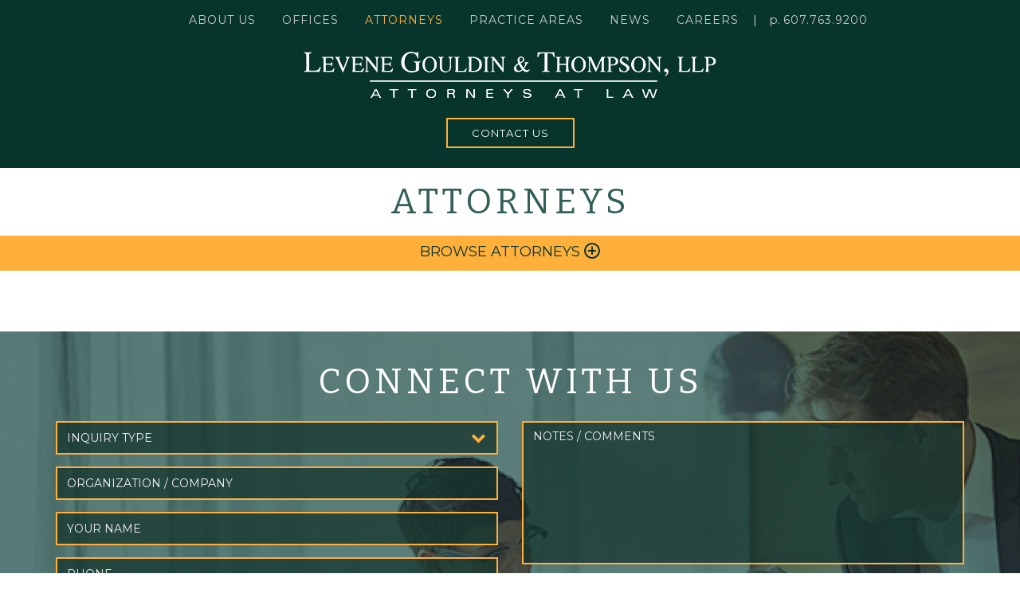

--- FILE ---
content_type: text/html;charset=UTF-8
request_url: https://www.lgtlegal.com/attorneys/Lindsey-L-Johnson_113-2-attorney.htm
body_size: 9209
content:

<!DOCTYPE html>
<html lang="en">

<head>
    <title>Attorney   - Binghamton, NY - Levene Gouldin & Thompson, LLP :: Attorneys at Law</title>
    <meta charset="utf-8">
    <meta http-equiv="X-UA-Compatible" content="IE=edge">
	<meta name="viewport" content="width=device-width; initial-scale = 1.0; maximum-scale=1.0; user-scalable=no" /> 
    <meta name="Description" content="Levene Gouldin & Thompson, LLP: Attorney   Vestal, NY, Whitney Point, NY, Ithaca, NY, Montrose, PA, " />
    <meta name="Keywords" content="Attorney,  , Vestal, NY, Whitney Point, NY, Ithaca, NY, Montrose, PA, " />
    
	<meta name="Author" content="Levene Gouldin & Thompson" />		
	
	
	<meta property="og:title" content="Attorney  " />
	<meta property="og:url" content="https://www.lgtlegal.com/attorneys/Lindsey-L-Johnson_113-2-attorney.htm" />
	<meta property="og:image" content="https://www.lgtlegal.com/img/opengraph/image-24031202071810.jpg" />
	<meta property="og:site_name" content="Levene Gouldin & Thompson, LLP" />
	<meta property="og:description" content="Levene Gouldin & Thompson, LLP: Attorney   Vestal, NY, Whitney Point, NY, Ithaca, NY, Montrose, PA, " />
	<meta property="og:type" content="Website"/>
	<meta name="twitter:card" content="summary" />
	<meta name="twitter:title" content="Attorney  " />
	<meta name="twitter:description" content="Levene Gouldin & Thompson, LLP: Attorney   Vestal, NY, Whitney Point, NY, Ithaca, NY, Montrose, PA, " />
	<meta name="twitter:image" content="https://www.lgtlegal.com/img/opengraph/image-24031202071810.jpg" />
	<meta itemprop="image" content="https://www.lgtlegal.com/img/opengraph/image-24031202071810.jpg" />
		
	<link rel="shortcut icon" href="https://www.lgtlegal.com/img/favicon/favicon.ico" type="image/x-icon">
	<link rel="icon" href="https://www.lgtlegal.com/img/favicon/favicon.ico" type="image/x-icon">
	<link rel="apple-touch-icon" sizes="57x57" href="https://www.lgtlegal.com/img/favicon/apple-icon-57x57.png">
	<link rel="apple-touch-icon" sizes="60x60" href="https://www.lgtlegal.com/img/favicon/apple-icon-60x60.png">
	<link rel="apple-touch-icon" sizes="72x72" href="https://www.lgtlegal.com/img/favicon/apple-icon-72x72.png">
	<link rel="apple-touch-icon" sizes="76x76" href="https://www.lgtlegal.com/img/favicon/apple-icon-76x76.png">
	<link rel="apple-touch-icon" sizes="114x114" href="https://www.lgtlegal.com/img/favicon/apple-icon-114x114.png">
	<link rel="apple-touch-icon" sizes="120x120" href="https://www.lgtlegal.com/img/favicon/apple-icon-120x120.png">
	<link rel="apple-touch-icon" sizes="144x144" href="https://www.lgtlegal.com/img/favicon/apple-icon-144x144.png">
	<link rel="apple-touch-icon" sizes="152x152" href="https://www.lgtlegal.com/img/favicon/apple-icon-152x152.png">
	<link rel="apple-touch-icon" sizes="180x180" href="https://www.lgtlegal.com/img/favicon/apple-icon-180x180.png">
	<link rel="icon" type="image/png" sizes="192x192"  href="https://www.lgtlegal.com/img/favicon/android-icon-36x36.png">
	<link rel="icon" type="image/png" sizes="32x32" href="https://www.lgtlegal.com/img/favicon/favicon-32x32.png">
	<link rel="icon" type="image/png" sizes="96x96" href="https://www.lgtlegal.com/img/favicon/favicon-96x96.png">
	<link rel="icon" type="image/png" sizes="16x16" href="https://www.lgtlegal.com/img/favicon/favicon-16x16.png">
	<link rel="manifest" href="https://www.lgtlegal.com/img/favicon/manifest.json">
	<meta name="msapplication-TileColor" content="#ffffff">
	<meta name="msapplication-TileImage" content="https://www.lgtlegal.com/img/favicon/ms-icon-70x70.png">
	<meta name="theme-color" content="#ffffff">


    
	<link href="https://www.lgtlegal.com/css/bootstrap.min.css" rel="stylesheet">

    <!-- HTML5 Shim and Respond.js IE8 support of HTML5 elements and media queries -->
    <!-- WARNING: Respond.js doesn't work if you view the page via file:// -->
    <!--[if lt IE 9]>
        <script src="https://oss.maxcdn.com/libs/html5shiv/3.7.0/html5shiv.js"></script>
        <script src="https://oss.maxcdn.com/libs/respond.js/1.4.2/respond.min.js"></script>
    <![endif]-->

	
	<script src="https://www.lgtlegal.com/js/jquery.min.js"></script>
	<script src="https://www.lgtlegal.com/js/bootstrap.min.js"></script>

	
	<script src="https://www.lgtlegal.com/js/royalslider/jquery.royalslider.min.js" /></script>
	<link href="https://www.lgtlegal.com/js/royalslider/royalslider.css" rel="stylesheet">
	<script src="https://www.lgtlegal.com/js/royalslider/jquery.easing-1.3.js" /></script>
	<link href="https://www.lgtlegal.com/js/royalslider/rs-minimal-white.css" rel="stylesheet">

	
	<link rel="stylesheet" href="https://www.lgtlegal.com/js/owl-carousel/owl.carousel.css">
	<link rel="stylesheet" href="https://www.lgtlegal.com/js/owl-carousel/owl.theme.css">
	<script src="https://www.lgtlegal.com/js/owl-carousel/owl.carousel.js"></script>

	
	<script src="https://www.lgtlegal.com/js/isotope.pkgd.min.js"></script>

	
	<link href="//fonts.googleapis.com/css?family=Bitter:400,400i,700" rel="stylesheet">
	<link href="//fonts.googleapis.com/css?family=Montserrat:400,700" rel="stylesheet">

	
	<link href="https://www.lgtlegal.com/css/font-awesome.min.css" rel="stylesheet">
	<link href="https://www.lgtlegal.com/css/jasny-bootstrap.css" rel="stylesheet">
	<link href="https://www.lgtlegal.com/css/datepicker.css" rel="stylesheet">

	<link href="https://www.lgtlegal.com/css/style.css" rel="stylesheet">
	<link href="https://www.lgtlegal.com/css/responsive.css" rel="stylesheet">

	
	
		<!-- Global site tag (gtag.js) - Google Analytics -->
		
		
		
		<!-- Google tag (gtag.js) -->
<script async src="https://www.googletagmanager.com/gtag/js?id=AW-827778313"></script>
<script>
  window.dataLayer = window.dataLayer || [];
  function gtag(){dataLayer.push(arguments);}
  gtag('js', new Date());

  gtag('config', 'AW-827778313');
</script>
<!-- Google tag (gtag.js) -->
<script async src="https://www.googletagmanager.com/gtag/js?id=G-WQYL2X7DQE"></script>
<script>
  window.dataLayer = window.dataLayer || [];
  function gtag(){dataLayer.push(arguments);}
  gtag('js', new Date());

  gtag('config', 'G-WQYL2X7DQE');
</script> 

	
	<!-- Facebook Pixel Code -->
	<script>
	!function(f,b,e,v,n,t,s)
	{if(f.fbq)return;n=f.fbq=function(){n.callMethod?
	n.callMethod.apply(n,arguments):n.queue.push(arguments)};
	if(!f._fbq)f._fbq=n;n.push=n;n.loaded=!0;n.version='2.0';
	n.queue=[];t=b.createElement(e);t.async=!0;
	t.src=v;s=b.getElementsByTagName(e)[0];
	s.parentNode.insertBefore(t,s)}(window, document,'script',
	'https://connect.facebook.net/en_US/fbevents.js');
	fbq('init', '356521562050752');
	fbq('track', 'PageView');
	</script>
	<noscript><img height="1" width="1" style="display:none" src="https://www.facebook.com/tr?id=356521562050752&ev=PageView&noscript=1" /></noscript>
	<!-- End Facebook Pixel Code -->
	
</head>

<body class="page-template">

	<!-- Google Tag Manager (noscript) -->
	<noscript><iframe src="https://www.googletagmanager.com/ns.html?id=GTM-KHDPW32"
	height="0" width="0" style="display:none;visibility:hidden"></iframe></noscript>
	<!-- End Google Tag Manager (noscript) -->


<!-- BEGIN: Main Content HTML -->

<div id="page">
	<header id="header_nav" class="StickyHeader">
		
		<nav class="navbar navbar-default site-nav navbar-fixed-top" role="navigation">
			<div class="container">
				<!-- Brand and toggle get grouped for better mobile display -->
				<div class="navbar-header">
					<a class="navbar-brand" href="https://www.lgtlegal.com/" title="Levene Gouldin & Thompson, LLP"><img src="https://www.lgtlegal.com/img/logo-sm.png" alt="Levene Gouldin & Thompson, LLP" /></a>
					<div class="nav-contact clearfix">
						<a href="tel:607.763.9200"><i class="fa fa-phone" aria-hidden="true"></i></a>
						<a href="#contact"><i class="fa fa-envelope" aria-hidden="true"></i></a>
						<button type="button" class="navbar-toggle" data-toggle="collapse" data-target="#bs-example-navbar-collapse-1">
							<span style="display: inline-block;">MENU</span>
							<div style="display: inline-block; position: relative; top: 2px; margin-left: 5px;">
							<span class="icon-bar"></span>
							<span class="icon-bar"></span>
							<span class="icon-bar"></span>
							</div>
						</button>
					</div>
				</div>
				<!-- Collect the nav links, forms, and other content for toggling -->
				<div class="collapse navbar-collapse" id="bs-example-navbar-collapse-1">

					<a class="small-icon-logo invisible" href="https://www.lgtlegal.com/" title="Levene Gouldin & Thompson, LLP"><img width="27px" src="https://www.lgtlegal.com/img/logo-shield.png" alt="Levene Gouldin & Thompson, LLP" /></a>


					<script type="text/javascript">
						$(function(){
							var w = $(window), i = $('.small-icon-logo');
							w.on('scroll', function(){
								var scrolled = w.scrollTop();
								var header_height = $('.subHeader').height();
								scrolled > header_height ? i.addClass('visible').removeClass('invisible') : i.removeClass('visible').addClass('invisible');
							});
						});

					</script>

					<ul class="nav navbar-nav navbar-right">
						

								<li >
									<a href="https://www.lgtlegal.com/about-us/">About Us</a>
								</li>
							

								<li >
									<a href="https://www.lgtlegal.com/locations/">Offices</a>
								</li>
							

								<li  class="selected">
									<a href="https://www.lgtlegal.com/attorneys/">Attorneys</a>
								</li>
							

 								<li class="dropdown dropdown-megamenu ">
          							<a href="https://www.lgtlegal.com/practice-areas/" class="dropdown-toggle" role="button" aria-haspopup="true" aria-expanded="false">Practice Areas</a>
									<div class="dropdown-container">
										<div class="container">
										<div class="row">

												
													<a class="dropdown-item col-md-3 col-sm-4 col-xs-12" href="https://www.lgtlegal.com/practice-areas/adoption/" title="Adoption">Adoption</a>
												
													<a class="dropdown-item col-md-3 col-sm-4 col-xs-12" href="https://www.lgtlegal.com/practice-areas/personal-injury-attorney-lawyer/" title="Accident & Personal Injury ">Accident & Personal Injury </a>
												
													<a class="dropdown-item col-md-3 col-sm-4 col-xs-12" href="https://www.lgtlegal.com/practice-areas/appellate-practice/" title="Appellate Practice">Appellate Practice</a>
												
													<a class="dropdown-item col-md-3 col-sm-4 col-xs-12" href="https://www.lgtlegal.com/practice-areas/business-law/" title="Business Law">Business Law</a>
												
													<a class="dropdown-item col-md-3 col-sm-4 col-xs-12" href="https://www.lgtlegal.com/practice-areas/criminal-defense/" title="Criminal Defense">Criminal Defense</a>
												
													<a class="dropdown-item col-md-3 col-sm-4 col-xs-12" href="https://www.lgtlegal.com/practice-areas/elder-law-special-needs/" title="Elder Law & Special Needs">Elder Law & Special Needs</a>
												
													<a class="dropdown-item col-md-3 col-sm-4 col-xs-12" href="https://www.lgtlegal.com/practice-areas/energy-law-wind-solar-oil-gas/" title="Energy Law">Energy Law</a>
												
													<a class="dropdown-item col-md-3 col-sm-4 col-xs-12" href="https://www.lgtlegal.com/practice-areas/family-law/" title="Family Law">Family Law</a>
												
													<a class="dropdown-item col-md-3 col-sm-4 col-xs-12" href="https://www.lgtlegal.com/practice-areas/guardianship/" title="Guardianship">Guardianship</a>
												
													<a class="dropdown-item col-md-3 col-sm-4 col-xs-12" href="https://www.lgtlegal.com/practice-areas/health-law/" title="Health Law">Health Law</a>
												
													<a class="dropdown-item col-md-3 col-sm-4 col-xs-12" href="https://www.lgtlegal.com/practice-areas/immigration-law/" title="Immigration Law">Immigration Law</a>
												
													<a class="dropdown-item col-md-3 col-sm-4 col-xs-12" href="https://www.lgtlegal.com/practice-areas/insurance-defense/" title="Insurance Defense">Insurance Defense</a>
												
													<a class="dropdown-item col-md-3 col-sm-4 col-xs-12" href="https://www.lgtlegal.com/practice-areas/labor-employment-law/" title="Labor & Employment Law">Labor & Employment Law</a>
												
													<a class="dropdown-item col-md-3 col-sm-4 col-xs-12" href="https://www.lgtlegal.com/practice-areas/litigation/" title="Litigation">Litigation</a>
												
													<a class="dropdown-item col-md-3 col-sm-4 col-xs-12" href="https://www.lgtlegal.com/practice-areas/medical-malpractice-defense/" title="Medical Malpractice Defense">Medical Malpractice Defense</a>
												
													<a class="dropdown-item col-md-3 col-sm-4 col-xs-12" href="https://www.lgtlegal.com/practice-areas/pennsylvania-practice/" title="Pennsylvania Practice">Pennsylvania Practice</a>
												
													<a class="dropdown-item col-md-3 col-sm-4 col-xs-12" href="https://www.lgtlegal.com/practice-areas/real-estate/" title="Real Estate">Real Estate</a>
												
													<a class="dropdown-item col-md-3 col-sm-4 col-xs-12" href="https://www.lgtlegal.com/practice-areas/sports-law/" title="Sports Law">Sports Law</a>
												
													<a class="dropdown-item col-md-3 col-sm-4 col-xs-12" href="https://www.lgtlegal.com/practice-areas/trusts-estates/" title="Trusts & Estates">Trusts & Estates</a>
												


										</div><!-- /row -->
										</div>
									</div><!-- /dropdown-container -->
								</li>
							

								<li >
									<a href="https://www.lgtlegal.com/news/">News</a>
								</li>
							

								<li >
									<a href="https://www.lgtlegal.com/careers/">Careers</a>
								</li>
							

						<li class="nav-phone">p. <a href="tel:607.763.9200" class="cta-call" style="display: inline-block; padding: 0px;">607.763.9200</a></li>
					</ul>
				</div>
				<!-- /.navbar-collapse -->
			</div>
			<!-- /.container -->
		</nav>
		<div class="subHeader">
			
			<div class="brand-centered">
				<a class="navbar-brand sml-logo" href="https://www.lgtlegal.com/" title="Levene Gouldin & Thompson, LLP"></a>
			</div>
			
			<div class="nav-contact">
				<a href="#contact">Contact Us</a>
			</div>
			
		</div>
	</header>





<div class="main">	
	<div class="page-header">
		<h2 class="pageTitle">Attorneys</h2>
		
<div class="subNavBar attorney">
	<div class="container">
		<div id="browsetoggle">Browse Attorneys  <div class="iconbox"><span></span><span class="two"></span></div></div>
		<div class="sortarea">
			<div class="sort-categories">
				<ul>
					
					

					<li class="filter" data-filter="all" style="cursor:pointer;"><a class="" name="filter">All</a></li>

					
					
							<li class="filter" data-filter="1" style="cursor:pointer;"><a >Partners</a></li>
						
							<li class="filter" data-filter="2" style="cursor:pointer;"><a >Associates</a></li>
						
							<li class="filter" data-filter="3" style="cursor:pointer;"><a >Of Counsel</a></li>
						
							<li class="filter" data-filter="4" style="cursor:pointer;"><a >Special Counsel</a></li>
						
							<li class="filter" data-filter="6" style="cursor:pointer;"><a >Real Estate Department Manager</a></li>
						
				</ul>
			</div>
			<div class="sort-listing row">

				
				
				<ul id="attorney-grid">
					
					
						
						
						<li class="item col-sm-3 gallery_listing mix 1"><a href="https://www.lgtlegal.com/attorneys/chelsea-e-aiosa/" >Chelsea E. Aiosa</a></li>
					
						
						
						<li class="item col-sm-3 gallery_listing mix 3"><a href="https://www.lgtlegal.com/attorneys/dorian-d-ames/" >Dorian D. Ames</a></li>
					
						
						
						<li class="item col-sm-3 gallery_listing mix 4"><a href="https://www.lgtlegal.com/attorneys/holly-l-avery/" >Holly L. Avery</a></li>
					
						
						
						<li class="item col-sm-3 gallery_listing mix 2"><a href="https://www.lgtlegal.com/attorneys/bryan-k-beaudoin/" >Bryan K. Beaudoin</a></li>
					
						
						
						<li class="item col-sm-3 gallery_listing mix 2"><a href="https://www.lgtlegal.com/attorneys/bruce-j-beckman/" >Bruce J. Beckman</a></li>
					
						
						
						<li class="item col-sm-3 gallery_listing mix 4"><a href="https://www.lgtlegal.com/attorneys/heather-m-cornell/" >Heather M. Cornell</a></li>
					
						
						
						<li class="item col-sm-3 gallery_listing mix 1"><a href="https://www.lgtlegal.com/attorneys/erin-e-donnelly/" >Erin E. Donnelly</a></li>
					
						
						
						<li class="item col-sm-3 gallery_listing mix 4"><a href="https://www.lgtlegal.com/attorneys/kathryn-a-donnelly/" >Kathryn A. Donnelly</a></li>
					
						
						
						<li class="item col-sm-3 gallery_listing mix 1"><a href="https://www.lgtlegal.com/attorneys/margaret-j-fowler/" >Margaret J. Fowler</a></li>
					
						
						
						<li class="item col-sm-3 gallery_listing mix 1"><a href="https://www.lgtlegal.com/attorneys/amanda-l-giannone/" >Amanda L. Giannone</a></li>
					
						
						
						<li class="item col-sm-3 gallery_listing mix 2"><a href="https://www.lgtlegal.com/attorneys/rebecca-n-gonzon/" >Rebecca N. Gonzon</a></li>
					
						
						
						<li class="item col-sm-3 gallery_listing mix 3"><a href="https://www.lgtlegal.com/attorneys/scott-c-gottlieb/" >Scott C. Gottlieb</a></li>
					
						
						
						<li class="item col-sm-3 gallery_listing mix 3"><a href="https://www.lgtlegal.com/attorneys/john-g-grall/" >John G. Grall</a></li>
					
						
						
						<li class="item col-sm-3 gallery_listing mix 1"><a href="https://www.lgtlegal.com/attorneys/aubrey-d-hetznecker/" >Aubrey D. Hetznecker</a></li>
					
						
						
						<li class="item col-sm-3 gallery_listing mix 3"><a href="https://www.lgtlegal.com/attorneys/paul-r-hoffmann/" >Paul R. Hoffmann</a></li>
					
						
						
						<li class="item col-sm-3 gallery_listing mix 1"><a href="https://www.lgtlegal.com/attorneys/albert-b-kukol/" >Albert B. Kukol</a></li>
					
						
						
						<li class="item col-sm-3 gallery_listing mix 1"><a href="https://www.lgtlegal.com/attorneys/jeffrey-a-loew/" >Jeffrey A. Loew</a></li>
					
						
						
						<li class="item col-sm-3 gallery_listing mix 1"><a href="https://www.lgtlegal.com/attorneys/jared-r-mack/" >Jared R. Mack</a></li>
					
						
						
						<li class="item col-sm-3 gallery_listing mix 3"><a href="https://www.lgtlegal.com/attorneys/cynthia-ann-k-manchester/" >Cynthia Ann K. Manchester</a></li>
					
						
						
						<li class="item col-sm-3 gallery_listing mix 3"><a href="https://www.lgtlegal.com/attorneys/michael-r-may/" >Michael R. May</a></li>
					
						
						
						<li class="item col-sm-3 gallery_listing mix 1"><a href="https://www.lgtlegal.com/attorneys/michelle-c-mccabe-szczepanski/" >Michelle C. McCabe-Szczepanski</a></li>
					
						
						
						<li class="item col-sm-3 gallery_listing mix 1"><a href="https://www.lgtlegal.com/attorneys/karen-j-mcmullen/" >Karen J. McMullen</a></li>
					
						
						
						<li class="item col-sm-3 gallery_listing mix 1"><a href="https://www.lgtlegal.com/attorneys/jacob-p-mcnamara/" >Jacob P. McNamara</a></li>
					
						
						
						<li class="item col-sm-3 gallery_listing mix 1"><a href="https://www.lgtlegal.com/attorneys/jamye-l-milasi/" >Jamye L. Milasi</a></li>
					
						
						
						<li class="item col-sm-3 gallery_listing mix 2"><a href="https://www.lgtlegal.com/attorneys/david-r-o-neill/" >David R. O'Neill</a></li>
					
						
						
						<li class="item col-sm-3 gallery_listing mix 1"><a href="https://www.lgtlegal.com/attorneys/michael-e-osburn/" >Michael E. Osburn</a></li>
					
						
						
						<li class="item col-sm-3 gallery_listing mix 1"><a href="https://www.lgtlegal.com/attorneys/john-l-perticone/" >John L. Perticone</a></li>
					
						
						
						<li class="item col-sm-3 gallery_listing mix 3"><a href="https://www.lgtlegal.com/attorneys/john-j-pollock/" >John J. Pollock</a></li>
					
						
						
						<li class="item col-sm-3 gallery_listing mix 1"><a href="https://www.lgtlegal.com/attorneys/howard-m-rittberg/" >Howard M. Rittberg</a></li>
					
						
						
						<li class="item col-sm-3 gallery_listing mix 1"><a href="https://www.lgtlegal.com/attorneys/lauren-kiley-saleeby/" >Lauren Kiley Saleeby</a></li>
					
						
						
						<li class="item col-sm-3 gallery_listing mix 1"><a href="https://www.lgtlegal.com/attorneys/justin-l-salkin/" >Justin L. Salkin</a></li>
					
						
						
						<li class="item col-sm-3 gallery_listing mix 4"><a href="https://www.lgtlegal.com/attorneys/nicholas-j-scarantino/" >Nicholas J. Scarantino</a></li>
					
						
						
						<li class="item col-sm-3 gallery_listing mix 3"><a href="https://www.lgtlegal.com/attorneys/raymond-m-schlather/" >Raymond M. Schlather</a></li>
					
						
						
						<li class="item col-sm-3 gallery_listing mix 1"><a href="https://www.lgtlegal.com/attorneys/lana-d-sturdevant/" >Lana D. Sturdevant</a></li>
					
						
						
						<li class="item col-sm-3 gallery_listing mix 4"><a href="https://www.lgtlegal.com/attorneys/shuyuan-tian/" >Shuyuan Tian</a></li>
					
						
						
						<li class="item col-sm-3 gallery_listing mix 6"><a href="https://www.lgtlegal.com/attorneys/rebekah-l-wayman/" >Rebekah L. Wayman</a></li>
					
						
						
						<li class="item col-sm-3 gallery_listing mix 1"><a href="https://www.lgtlegal.com/attorneys/david-r-williams/" >David R. Williams</a></li>
					
						
						
						<li class="item col-sm-3 gallery_listing mix 1"><a href="https://www.lgtlegal.com/attorneys/kevin-t-williams/" >Kevin T. Williams</a></li>
					
				</ul>
					
			</div>
		</div>
	</div>
</div>

	</div>
	<div class="page-body">
		<div class="container">
			<div class="row">
				<div class="col-lg-12">
					
					
					
					
					<div class="attorney-detail">
					
						
						
	
						
					</div>
					
				</div>
			</div>
		</div>
	</div>
</div>
	


		<a class="anchor" id="contact"></a>
		<div class="contact">
			<div class="container">
				
				<div class="row">
					<h4 class="title">Connect With Us</h4>
					



<div class="form_holder">




<form name="theForm" class="frmContact" action="./?formType=1#contact" method="post">




<div class="col-sm-6">

				
				<div class="input-group">
				<select id="inquiry_type" name="inquiry_type" class="form-control"  placeholder="Inquiry Type">
				
					<option value="Inquiry_Type" >Inquiry Type</option>
				
					<option value="------------------------------------------------------" >------------------------------------------------------</option>
				
					<option value="Potential_Client_question" >Potential Client question</option>
				
					<option value="Current_Client_question" >Current Client question</option>
				
					<option value="General/other_question" >General/other question</option>
				
					<option value="Billing_question" >Billing question</option>
				
				</select>
				
				</div>

			
			
				<div class="input-group">
				<input id="company" name="company" placeholder="Organization / Company" maxlength="75" class="form-control input-md "  type="text" value="">
				
				</div>

			
			
				<div class="input-group">
				<input id="full_Name" name="full_Name" placeholder="Your Name" maxlength="75" class="form-control input-md " required="Yes" type="text" value="">
				
				</div>

			
			
				<div class="input-group">
				<input id="phone" name="phone" placeholder="Phone" maxlength="75" class="form-control input-md " required="Yes" type="text" value="">
				
				</div>

			
			
				<div class="input-group">
				<input id="email" name="email" type="text" maxlength="75" required="Yes" placeholder="Your Email Address" class="form-control input-md " value="">
				
				</div>
			
</div>


	<div class="col-sm-6">
		<div class="input-group">
		<textarea name="comments" placeholder="Notes / Comments" rows="3" class="form-control " required="Yes"></textarea>
		</div>

		<div style="margin:10px 0;" id="lBqNDHBlwipeAKaZeNDp"></div>
	</div>




<div class="col-sm-12 text-center" style="margin-bottom:20px;">




	
	<script>
		isBillPay = 0;
	</script>
	
	

	<script type="text/javascript">
		var onloadCallback = function() {
			grecaptcha.render('lBqNDHBlwipeAKaZeNDp', {
				'sitekey' : '6Lf5wRMUAAAAAEyhEC-X7vLzUVW2kCb_PCiPxK3s',
				'theme' : 'light'
			});
			if(isBillPay === 1){
				// If on Billpay Page, Load 2nd Captcha
				grecaptcha.render('captcha2', {
					'sitekey' : '6Lf5wRMUAAAAAEyhEC-X7vLzUVW2kCb_PCiPxK3s',
					'theme' : 'light'
				});
			}
		}

		$(function(){
			$('.frmContact select').on('change', function(){
				var el = $(this);
				$(this)[0].selectedIndex !== 0 ? el.addClass('valid') : el.removeClass('valid') ;
			});
		});


	</script>


		<script type="text/javascript">

		</script>


	<script src="https://www.google.com/recaptcha/api.js?onload=onloadCallback&render=explicit" async defer></script>



	<input type="hidden" name="formSubmit" value="1">
	<!-- Submit Button -->
	<button type="submit" id="submitBtn" name="submitBtn"  class="btn btn-default">SUBMIT</button>
</div>

</div>
</form>



				</div>
				
			</div>
		</div>
	<footer class="footer">
		<div class="container">
			<div class="row">
				<div class="col-md-4 footer-block">
					<div class="footer-logo">
						<img src="https://www.lgtlegal.com/img/logo-dark.png" alt="Levene Gouldin & Thompson, LLP" />
					</div>
					<div class="paybill-footer">
						
						<a href="https://secure.lawpay.com/pages/lgtlegal/trust" target="_blank" style="background: none; display: block;"><img src="https://www.lgtlegal.com/img/LawPay-PaymentButton_MakePayment-CC.png" alt="LawPay | Make Payment"></a>
					</div>
				</div>

				<div class="col-md-2 col-sm-6 footer-block address">
					<h5>Get in Touch</h5>
					<p>
					450 Plaza Drive<br />
					Vestal, NY, 13850<br />
					<span class="phone"><a href="tel:607.763.9200" class="cta-call" style="color: inherit; text-decoration: none">607.763.9200</a></span><br />
					Fax: 607.763.9211<br />
					


<script language="JavaScript">
<!--
var xEM = "%69%6E%66%6F%40%6C%67%74%6C%65%67%61%6C%2E%63%6F%6D";
var uText = "Email Us"; 
function printEM() {
   document.write(unescape("%3C%61%20%68%72%65%66"));
   document.write("=\"&#109;&#097;&#105;&#108;&#116;&#111;&#058;");
   document.write(xEM);
   document.write("\"" +">"+uText + unescape("%3C%2F%61%3E"));
}
//-->
</script>



<script language="JavaScript" type="text/javascript">printEM();</script>

				</div>

				<div class="col-md-2 col-sm-6 footer-block">
					<h5>Offices</h5>
					
					
					


					<ul class="footer-links">
						
						
						<li><a href="https://www.lgtlegal.com/locations/ithaca/">Ithaca</a></li>
						
						
						<li><a href="https://www.lgtlegal.com/locations/vestal/">Vestal</a></li>
						
						
						<li><a href="https://www.lgtlegal.com/locations/whitney-point/">Whitney Point</a></li>
						
						
						<li><a href="https://www.lgtlegal.com/locations/montrose/">Montrose</a></li>
						
					</ul>
				</div>

				<div class="col-md-2 col-sm-6 footer-block">
					
					
					<h5 class="heading">Quick Links</h5>
					<ul class="footer-links">
						
						<li><a href="http://www.lgtlegal.com/attorneys/" >Attorneys</a></li>
						
						<li><a href="http://www.lgtlegal.com/practice-areas/ " >Practice Areas</a></li>
						
						<li><a href="https://www.lgtlegal.com/careers/" >Careers</a></li>
						
					</ul>
					

					<h5 style="margin-top: 20px;">Find Us On</h5>
					
					
					
					<ul class="social">
						
						<li class="link"><a href="https://www.facebook.com/LGTlegal/" target="_blank" title="Facebook"><i class="fa fa-facebook"></i></a></li>
						
						<li class="link"><a href="https://www.linkedin.com/company/levene-gouldin-&-thompson?trk=company_logo" target="_blank" title="LinkedIn"><i class="fa fa-linkedin"></i></a></li>
						
					</ul>
				</div>

				<div class="col-md-2 col-sm-6 footer-block">
					<h5>Client Review</h5>
					<p style="font-size: 13px; line-height: 19px;">&#8220;Levene Gouldin &amp; Thompson gave me special attention and worked very hard for me. I would recommend them to anyone looking for an exceptional law firm in New York.&#8221;<br>&#9733; &#9733; &#9733; &#9733; &#9733;</p><p>-Mary B.</p>

					<script type="application/ld+json">
						[
						  {
						"@context": "http://schema.org/",
						"@type": "Review",
						"reviewBody":"Levene Gouldin & Thompson gave me special attention and worked very hard for me. I would recommend them to anyone looking for an exceptional law firm in New York.
					",
					"itemReviewed": {
					"@type": "Attorney",
					"name": "Levene Gouldin & Thompson",
					"telephone": "607.763.9200",
					"address": {
					"@type": "PostalAddress",
					"streetAddress": "450 Plaza Drive",
					"addressLocality": "Vestal",
					"addressRegion": "NY",
					"postalCode": "13850"
					},
					"image": "https://www.lgtlegal.com/img/logo-sm.png"
					},
					"author": {
					"@type": "Person",
					"name": "Mary B. "
					},
					"reviewRating": {
					"@type": "Rating",
					"worstRating": "1",
					"ratingValue": "5",
					"bestRating": "5"
					}
					},
					{
					"@context": "http://schema.org",
						"@type": "LocalBusiness",
						"address": {
						"@type": "PostalAddress",
						"addressLocality": "Vestal",
						"addressRegion": "NY",
						"postalCode":"13850",
						"streetAddress": "450 Plaza Drive"
						},
						"description": "NY Law Firm Serving Binghamton, Vestal, Ithaca, Deposit, Whitney Point and Montrose, PA",
					"image": "http://www.lgtlegal.com/img/logo-dark.png ",
						"name": "Levene Gouldin & Thompson, LLP",
						"telephone": "607.763-9200",
						"openingHours": "Mo,Tu,We,Th,Fr 08:00-17:30",
						"geo": {
						"@type": "GeoCoordinates",
						"latitude": "42.0899323",
						"longitude": "-75.9585946"
							}, 		
						"sameAs" : [ " https://www.facebook.com/LGTlegal/", "https://g.page/LGandT"]
						}
					]
					</script>
				</div>
			</div>
			<div class="row">
				<div class="col-xs-12 copyright">
					<ul>
						<li>&copy; Levene Gouldin & Thompson, LLP 2026. All rights reserved. <a href="https://www.lgtlegal.com/disclaimer/">Disclaimer</a><br>Attorney Advertising. Prior results do not guarantee a similar outcome.</li>
						<li>
							<img src="https://www.lgtlegal.com/img/site-mobile-friendly.png" alt="" style="margin-bottom: 10px;" />
							<br />
							Website design: <a href="https://www.spiraldesign.com" target="_blank"  name="Spiral Design Studio | Website Design , Albany, NY">Spiral Design Studio, LLC.</a>
						</li>
					</ul>
				</div>
			</div>
		</div>
	</footer>
</div>


<script>
$(document).ready(function(){
	mixer = $("#attorney-grid").mixitup({
		effects: ['fade', 'scale', 'rotateY'],
		easing: 'snap'
	});
	$('#browsetoggle').on('click', function(){
		$('.sortarea').slideToggle(300);
		$(this).toggleClass('active');
	});
});
</script>









<script src="https://www.lgtlegal.com/js/jasny-bootstrap.min.js"></script>
<script src="https://www.lgtlegal.com/js/datepicker.js"></script>


<!-- Juvo Leads Tracking tag for lgtlegal.com -->
<script type="text/javascript">
(function() {
	var fd = document.createElement("script"); fd.type = "text/javascript"; fd.async = true;
	fd.src = ("https:" == document.location.protocol ? "https://" : "http://") + "cdn.juvoleads.com/tag/926957398.js?v="+Math.floor(Math.random()*9999999999);
	var s = document.getElementsByTagName("script")[0]; s.parentNode.insertBefore(fd, s);
})();
</script>
</body>
</html>


--- FILE ---
content_type: text/html; charset=utf-8
request_url: https://www.google.com/recaptcha/api2/anchor?ar=1&k=6Lf5wRMUAAAAAEyhEC-X7vLzUVW2kCb_PCiPxK3s&co=aHR0cHM6Ly93d3cubGd0bGVnYWwuY29tOjQ0Mw..&hl=en&v=PoyoqOPhxBO7pBk68S4YbpHZ&theme=light&size=normal&anchor-ms=20000&execute-ms=30000&cb=xmtek7ejufm8
body_size: 49373
content:
<!DOCTYPE HTML><html dir="ltr" lang="en"><head><meta http-equiv="Content-Type" content="text/html; charset=UTF-8">
<meta http-equiv="X-UA-Compatible" content="IE=edge">
<title>reCAPTCHA</title>
<style type="text/css">
/* cyrillic-ext */
@font-face {
  font-family: 'Roboto';
  font-style: normal;
  font-weight: 400;
  font-stretch: 100%;
  src: url(//fonts.gstatic.com/s/roboto/v48/KFO7CnqEu92Fr1ME7kSn66aGLdTylUAMa3GUBHMdazTgWw.woff2) format('woff2');
  unicode-range: U+0460-052F, U+1C80-1C8A, U+20B4, U+2DE0-2DFF, U+A640-A69F, U+FE2E-FE2F;
}
/* cyrillic */
@font-face {
  font-family: 'Roboto';
  font-style: normal;
  font-weight: 400;
  font-stretch: 100%;
  src: url(//fonts.gstatic.com/s/roboto/v48/KFO7CnqEu92Fr1ME7kSn66aGLdTylUAMa3iUBHMdazTgWw.woff2) format('woff2');
  unicode-range: U+0301, U+0400-045F, U+0490-0491, U+04B0-04B1, U+2116;
}
/* greek-ext */
@font-face {
  font-family: 'Roboto';
  font-style: normal;
  font-weight: 400;
  font-stretch: 100%;
  src: url(//fonts.gstatic.com/s/roboto/v48/KFO7CnqEu92Fr1ME7kSn66aGLdTylUAMa3CUBHMdazTgWw.woff2) format('woff2');
  unicode-range: U+1F00-1FFF;
}
/* greek */
@font-face {
  font-family: 'Roboto';
  font-style: normal;
  font-weight: 400;
  font-stretch: 100%;
  src: url(//fonts.gstatic.com/s/roboto/v48/KFO7CnqEu92Fr1ME7kSn66aGLdTylUAMa3-UBHMdazTgWw.woff2) format('woff2');
  unicode-range: U+0370-0377, U+037A-037F, U+0384-038A, U+038C, U+038E-03A1, U+03A3-03FF;
}
/* math */
@font-face {
  font-family: 'Roboto';
  font-style: normal;
  font-weight: 400;
  font-stretch: 100%;
  src: url(//fonts.gstatic.com/s/roboto/v48/KFO7CnqEu92Fr1ME7kSn66aGLdTylUAMawCUBHMdazTgWw.woff2) format('woff2');
  unicode-range: U+0302-0303, U+0305, U+0307-0308, U+0310, U+0312, U+0315, U+031A, U+0326-0327, U+032C, U+032F-0330, U+0332-0333, U+0338, U+033A, U+0346, U+034D, U+0391-03A1, U+03A3-03A9, U+03B1-03C9, U+03D1, U+03D5-03D6, U+03F0-03F1, U+03F4-03F5, U+2016-2017, U+2034-2038, U+203C, U+2040, U+2043, U+2047, U+2050, U+2057, U+205F, U+2070-2071, U+2074-208E, U+2090-209C, U+20D0-20DC, U+20E1, U+20E5-20EF, U+2100-2112, U+2114-2115, U+2117-2121, U+2123-214F, U+2190, U+2192, U+2194-21AE, U+21B0-21E5, U+21F1-21F2, U+21F4-2211, U+2213-2214, U+2216-22FF, U+2308-230B, U+2310, U+2319, U+231C-2321, U+2336-237A, U+237C, U+2395, U+239B-23B7, U+23D0, U+23DC-23E1, U+2474-2475, U+25AF, U+25B3, U+25B7, U+25BD, U+25C1, U+25CA, U+25CC, U+25FB, U+266D-266F, U+27C0-27FF, U+2900-2AFF, U+2B0E-2B11, U+2B30-2B4C, U+2BFE, U+3030, U+FF5B, U+FF5D, U+1D400-1D7FF, U+1EE00-1EEFF;
}
/* symbols */
@font-face {
  font-family: 'Roboto';
  font-style: normal;
  font-weight: 400;
  font-stretch: 100%;
  src: url(//fonts.gstatic.com/s/roboto/v48/KFO7CnqEu92Fr1ME7kSn66aGLdTylUAMaxKUBHMdazTgWw.woff2) format('woff2');
  unicode-range: U+0001-000C, U+000E-001F, U+007F-009F, U+20DD-20E0, U+20E2-20E4, U+2150-218F, U+2190, U+2192, U+2194-2199, U+21AF, U+21E6-21F0, U+21F3, U+2218-2219, U+2299, U+22C4-22C6, U+2300-243F, U+2440-244A, U+2460-24FF, U+25A0-27BF, U+2800-28FF, U+2921-2922, U+2981, U+29BF, U+29EB, U+2B00-2BFF, U+4DC0-4DFF, U+FFF9-FFFB, U+10140-1018E, U+10190-1019C, U+101A0, U+101D0-101FD, U+102E0-102FB, U+10E60-10E7E, U+1D2C0-1D2D3, U+1D2E0-1D37F, U+1F000-1F0FF, U+1F100-1F1AD, U+1F1E6-1F1FF, U+1F30D-1F30F, U+1F315, U+1F31C, U+1F31E, U+1F320-1F32C, U+1F336, U+1F378, U+1F37D, U+1F382, U+1F393-1F39F, U+1F3A7-1F3A8, U+1F3AC-1F3AF, U+1F3C2, U+1F3C4-1F3C6, U+1F3CA-1F3CE, U+1F3D4-1F3E0, U+1F3ED, U+1F3F1-1F3F3, U+1F3F5-1F3F7, U+1F408, U+1F415, U+1F41F, U+1F426, U+1F43F, U+1F441-1F442, U+1F444, U+1F446-1F449, U+1F44C-1F44E, U+1F453, U+1F46A, U+1F47D, U+1F4A3, U+1F4B0, U+1F4B3, U+1F4B9, U+1F4BB, U+1F4BF, U+1F4C8-1F4CB, U+1F4D6, U+1F4DA, U+1F4DF, U+1F4E3-1F4E6, U+1F4EA-1F4ED, U+1F4F7, U+1F4F9-1F4FB, U+1F4FD-1F4FE, U+1F503, U+1F507-1F50B, U+1F50D, U+1F512-1F513, U+1F53E-1F54A, U+1F54F-1F5FA, U+1F610, U+1F650-1F67F, U+1F687, U+1F68D, U+1F691, U+1F694, U+1F698, U+1F6AD, U+1F6B2, U+1F6B9-1F6BA, U+1F6BC, U+1F6C6-1F6CF, U+1F6D3-1F6D7, U+1F6E0-1F6EA, U+1F6F0-1F6F3, U+1F6F7-1F6FC, U+1F700-1F7FF, U+1F800-1F80B, U+1F810-1F847, U+1F850-1F859, U+1F860-1F887, U+1F890-1F8AD, U+1F8B0-1F8BB, U+1F8C0-1F8C1, U+1F900-1F90B, U+1F93B, U+1F946, U+1F984, U+1F996, U+1F9E9, U+1FA00-1FA6F, U+1FA70-1FA7C, U+1FA80-1FA89, U+1FA8F-1FAC6, U+1FACE-1FADC, U+1FADF-1FAE9, U+1FAF0-1FAF8, U+1FB00-1FBFF;
}
/* vietnamese */
@font-face {
  font-family: 'Roboto';
  font-style: normal;
  font-weight: 400;
  font-stretch: 100%;
  src: url(//fonts.gstatic.com/s/roboto/v48/KFO7CnqEu92Fr1ME7kSn66aGLdTylUAMa3OUBHMdazTgWw.woff2) format('woff2');
  unicode-range: U+0102-0103, U+0110-0111, U+0128-0129, U+0168-0169, U+01A0-01A1, U+01AF-01B0, U+0300-0301, U+0303-0304, U+0308-0309, U+0323, U+0329, U+1EA0-1EF9, U+20AB;
}
/* latin-ext */
@font-face {
  font-family: 'Roboto';
  font-style: normal;
  font-weight: 400;
  font-stretch: 100%;
  src: url(//fonts.gstatic.com/s/roboto/v48/KFO7CnqEu92Fr1ME7kSn66aGLdTylUAMa3KUBHMdazTgWw.woff2) format('woff2');
  unicode-range: U+0100-02BA, U+02BD-02C5, U+02C7-02CC, U+02CE-02D7, U+02DD-02FF, U+0304, U+0308, U+0329, U+1D00-1DBF, U+1E00-1E9F, U+1EF2-1EFF, U+2020, U+20A0-20AB, U+20AD-20C0, U+2113, U+2C60-2C7F, U+A720-A7FF;
}
/* latin */
@font-face {
  font-family: 'Roboto';
  font-style: normal;
  font-weight: 400;
  font-stretch: 100%;
  src: url(//fonts.gstatic.com/s/roboto/v48/KFO7CnqEu92Fr1ME7kSn66aGLdTylUAMa3yUBHMdazQ.woff2) format('woff2');
  unicode-range: U+0000-00FF, U+0131, U+0152-0153, U+02BB-02BC, U+02C6, U+02DA, U+02DC, U+0304, U+0308, U+0329, U+2000-206F, U+20AC, U+2122, U+2191, U+2193, U+2212, U+2215, U+FEFF, U+FFFD;
}
/* cyrillic-ext */
@font-face {
  font-family: 'Roboto';
  font-style: normal;
  font-weight: 500;
  font-stretch: 100%;
  src: url(//fonts.gstatic.com/s/roboto/v48/KFO7CnqEu92Fr1ME7kSn66aGLdTylUAMa3GUBHMdazTgWw.woff2) format('woff2');
  unicode-range: U+0460-052F, U+1C80-1C8A, U+20B4, U+2DE0-2DFF, U+A640-A69F, U+FE2E-FE2F;
}
/* cyrillic */
@font-face {
  font-family: 'Roboto';
  font-style: normal;
  font-weight: 500;
  font-stretch: 100%;
  src: url(//fonts.gstatic.com/s/roboto/v48/KFO7CnqEu92Fr1ME7kSn66aGLdTylUAMa3iUBHMdazTgWw.woff2) format('woff2');
  unicode-range: U+0301, U+0400-045F, U+0490-0491, U+04B0-04B1, U+2116;
}
/* greek-ext */
@font-face {
  font-family: 'Roboto';
  font-style: normal;
  font-weight: 500;
  font-stretch: 100%;
  src: url(//fonts.gstatic.com/s/roboto/v48/KFO7CnqEu92Fr1ME7kSn66aGLdTylUAMa3CUBHMdazTgWw.woff2) format('woff2');
  unicode-range: U+1F00-1FFF;
}
/* greek */
@font-face {
  font-family: 'Roboto';
  font-style: normal;
  font-weight: 500;
  font-stretch: 100%;
  src: url(//fonts.gstatic.com/s/roboto/v48/KFO7CnqEu92Fr1ME7kSn66aGLdTylUAMa3-UBHMdazTgWw.woff2) format('woff2');
  unicode-range: U+0370-0377, U+037A-037F, U+0384-038A, U+038C, U+038E-03A1, U+03A3-03FF;
}
/* math */
@font-face {
  font-family: 'Roboto';
  font-style: normal;
  font-weight: 500;
  font-stretch: 100%;
  src: url(//fonts.gstatic.com/s/roboto/v48/KFO7CnqEu92Fr1ME7kSn66aGLdTylUAMawCUBHMdazTgWw.woff2) format('woff2');
  unicode-range: U+0302-0303, U+0305, U+0307-0308, U+0310, U+0312, U+0315, U+031A, U+0326-0327, U+032C, U+032F-0330, U+0332-0333, U+0338, U+033A, U+0346, U+034D, U+0391-03A1, U+03A3-03A9, U+03B1-03C9, U+03D1, U+03D5-03D6, U+03F0-03F1, U+03F4-03F5, U+2016-2017, U+2034-2038, U+203C, U+2040, U+2043, U+2047, U+2050, U+2057, U+205F, U+2070-2071, U+2074-208E, U+2090-209C, U+20D0-20DC, U+20E1, U+20E5-20EF, U+2100-2112, U+2114-2115, U+2117-2121, U+2123-214F, U+2190, U+2192, U+2194-21AE, U+21B0-21E5, U+21F1-21F2, U+21F4-2211, U+2213-2214, U+2216-22FF, U+2308-230B, U+2310, U+2319, U+231C-2321, U+2336-237A, U+237C, U+2395, U+239B-23B7, U+23D0, U+23DC-23E1, U+2474-2475, U+25AF, U+25B3, U+25B7, U+25BD, U+25C1, U+25CA, U+25CC, U+25FB, U+266D-266F, U+27C0-27FF, U+2900-2AFF, U+2B0E-2B11, U+2B30-2B4C, U+2BFE, U+3030, U+FF5B, U+FF5D, U+1D400-1D7FF, U+1EE00-1EEFF;
}
/* symbols */
@font-face {
  font-family: 'Roboto';
  font-style: normal;
  font-weight: 500;
  font-stretch: 100%;
  src: url(//fonts.gstatic.com/s/roboto/v48/KFO7CnqEu92Fr1ME7kSn66aGLdTylUAMaxKUBHMdazTgWw.woff2) format('woff2');
  unicode-range: U+0001-000C, U+000E-001F, U+007F-009F, U+20DD-20E0, U+20E2-20E4, U+2150-218F, U+2190, U+2192, U+2194-2199, U+21AF, U+21E6-21F0, U+21F3, U+2218-2219, U+2299, U+22C4-22C6, U+2300-243F, U+2440-244A, U+2460-24FF, U+25A0-27BF, U+2800-28FF, U+2921-2922, U+2981, U+29BF, U+29EB, U+2B00-2BFF, U+4DC0-4DFF, U+FFF9-FFFB, U+10140-1018E, U+10190-1019C, U+101A0, U+101D0-101FD, U+102E0-102FB, U+10E60-10E7E, U+1D2C0-1D2D3, U+1D2E0-1D37F, U+1F000-1F0FF, U+1F100-1F1AD, U+1F1E6-1F1FF, U+1F30D-1F30F, U+1F315, U+1F31C, U+1F31E, U+1F320-1F32C, U+1F336, U+1F378, U+1F37D, U+1F382, U+1F393-1F39F, U+1F3A7-1F3A8, U+1F3AC-1F3AF, U+1F3C2, U+1F3C4-1F3C6, U+1F3CA-1F3CE, U+1F3D4-1F3E0, U+1F3ED, U+1F3F1-1F3F3, U+1F3F5-1F3F7, U+1F408, U+1F415, U+1F41F, U+1F426, U+1F43F, U+1F441-1F442, U+1F444, U+1F446-1F449, U+1F44C-1F44E, U+1F453, U+1F46A, U+1F47D, U+1F4A3, U+1F4B0, U+1F4B3, U+1F4B9, U+1F4BB, U+1F4BF, U+1F4C8-1F4CB, U+1F4D6, U+1F4DA, U+1F4DF, U+1F4E3-1F4E6, U+1F4EA-1F4ED, U+1F4F7, U+1F4F9-1F4FB, U+1F4FD-1F4FE, U+1F503, U+1F507-1F50B, U+1F50D, U+1F512-1F513, U+1F53E-1F54A, U+1F54F-1F5FA, U+1F610, U+1F650-1F67F, U+1F687, U+1F68D, U+1F691, U+1F694, U+1F698, U+1F6AD, U+1F6B2, U+1F6B9-1F6BA, U+1F6BC, U+1F6C6-1F6CF, U+1F6D3-1F6D7, U+1F6E0-1F6EA, U+1F6F0-1F6F3, U+1F6F7-1F6FC, U+1F700-1F7FF, U+1F800-1F80B, U+1F810-1F847, U+1F850-1F859, U+1F860-1F887, U+1F890-1F8AD, U+1F8B0-1F8BB, U+1F8C0-1F8C1, U+1F900-1F90B, U+1F93B, U+1F946, U+1F984, U+1F996, U+1F9E9, U+1FA00-1FA6F, U+1FA70-1FA7C, U+1FA80-1FA89, U+1FA8F-1FAC6, U+1FACE-1FADC, U+1FADF-1FAE9, U+1FAF0-1FAF8, U+1FB00-1FBFF;
}
/* vietnamese */
@font-face {
  font-family: 'Roboto';
  font-style: normal;
  font-weight: 500;
  font-stretch: 100%;
  src: url(//fonts.gstatic.com/s/roboto/v48/KFO7CnqEu92Fr1ME7kSn66aGLdTylUAMa3OUBHMdazTgWw.woff2) format('woff2');
  unicode-range: U+0102-0103, U+0110-0111, U+0128-0129, U+0168-0169, U+01A0-01A1, U+01AF-01B0, U+0300-0301, U+0303-0304, U+0308-0309, U+0323, U+0329, U+1EA0-1EF9, U+20AB;
}
/* latin-ext */
@font-face {
  font-family: 'Roboto';
  font-style: normal;
  font-weight: 500;
  font-stretch: 100%;
  src: url(//fonts.gstatic.com/s/roboto/v48/KFO7CnqEu92Fr1ME7kSn66aGLdTylUAMa3KUBHMdazTgWw.woff2) format('woff2');
  unicode-range: U+0100-02BA, U+02BD-02C5, U+02C7-02CC, U+02CE-02D7, U+02DD-02FF, U+0304, U+0308, U+0329, U+1D00-1DBF, U+1E00-1E9F, U+1EF2-1EFF, U+2020, U+20A0-20AB, U+20AD-20C0, U+2113, U+2C60-2C7F, U+A720-A7FF;
}
/* latin */
@font-face {
  font-family: 'Roboto';
  font-style: normal;
  font-weight: 500;
  font-stretch: 100%;
  src: url(//fonts.gstatic.com/s/roboto/v48/KFO7CnqEu92Fr1ME7kSn66aGLdTylUAMa3yUBHMdazQ.woff2) format('woff2');
  unicode-range: U+0000-00FF, U+0131, U+0152-0153, U+02BB-02BC, U+02C6, U+02DA, U+02DC, U+0304, U+0308, U+0329, U+2000-206F, U+20AC, U+2122, U+2191, U+2193, U+2212, U+2215, U+FEFF, U+FFFD;
}
/* cyrillic-ext */
@font-face {
  font-family: 'Roboto';
  font-style: normal;
  font-weight: 900;
  font-stretch: 100%;
  src: url(//fonts.gstatic.com/s/roboto/v48/KFO7CnqEu92Fr1ME7kSn66aGLdTylUAMa3GUBHMdazTgWw.woff2) format('woff2');
  unicode-range: U+0460-052F, U+1C80-1C8A, U+20B4, U+2DE0-2DFF, U+A640-A69F, U+FE2E-FE2F;
}
/* cyrillic */
@font-face {
  font-family: 'Roboto';
  font-style: normal;
  font-weight: 900;
  font-stretch: 100%;
  src: url(//fonts.gstatic.com/s/roboto/v48/KFO7CnqEu92Fr1ME7kSn66aGLdTylUAMa3iUBHMdazTgWw.woff2) format('woff2');
  unicode-range: U+0301, U+0400-045F, U+0490-0491, U+04B0-04B1, U+2116;
}
/* greek-ext */
@font-face {
  font-family: 'Roboto';
  font-style: normal;
  font-weight: 900;
  font-stretch: 100%;
  src: url(//fonts.gstatic.com/s/roboto/v48/KFO7CnqEu92Fr1ME7kSn66aGLdTylUAMa3CUBHMdazTgWw.woff2) format('woff2');
  unicode-range: U+1F00-1FFF;
}
/* greek */
@font-face {
  font-family: 'Roboto';
  font-style: normal;
  font-weight: 900;
  font-stretch: 100%;
  src: url(//fonts.gstatic.com/s/roboto/v48/KFO7CnqEu92Fr1ME7kSn66aGLdTylUAMa3-UBHMdazTgWw.woff2) format('woff2');
  unicode-range: U+0370-0377, U+037A-037F, U+0384-038A, U+038C, U+038E-03A1, U+03A3-03FF;
}
/* math */
@font-face {
  font-family: 'Roboto';
  font-style: normal;
  font-weight: 900;
  font-stretch: 100%;
  src: url(//fonts.gstatic.com/s/roboto/v48/KFO7CnqEu92Fr1ME7kSn66aGLdTylUAMawCUBHMdazTgWw.woff2) format('woff2');
  unicode-range: U+0302-0303, U+0305, U+0307-0308, U+0310, U+0312, U+0315, U+031A, U+0326-0327, U+032C, U+032F-0330, U+0332-0333, U+0338, U+033A, U+0346, U+034D, U+0391-03A1, U+03A3-03A9, U+03B1-03C9, U+03D1, U+03D5-03D6, U+03F0-03F1, U+03F4-03F5, U+2016-2017, U+2034-2038, U+203C, U+2040, U+2043, U+2047, U+2050, U+2057, U+205F, U+2070-2071, U+2074-208E, U+2090-209C, U+20D0-20DC, U+20E1, U+20E5-20EF, U+2100-2112, U+2114-2115, U+2117-2121, U+2123-214F, U+2190, U+2192, U+2194-21AE, U+21B0-21E5, U+21F1-21F2, U+21F4-2211, U+2213-2214, U+2216-22FF, U+2308-230B, U+2310, U+2319, U+231C-2321, U+2336-237A, U+237C, U+2395, U+239B-23B7, U+23D0, U+23DC-23E1, U+2474-2475, U+25AF, U+25B3, U+25B7, U+25BD, U+25C1, U+25CA, U+25CC, U+25FB, U+266D-266F, U+27C0-27FF, U+2900-2AFF, U+2B0E-2B11, U+2B30-2B4C, U+2BFE, U+3030, U+FF5B, U+FF5D, U+1D400-1D7FF, U+1EE00-1EEFF;
}
/* symbols */
@font-face {
  font-family: 'Roboto';
  font-style: normal;
  font-weight: 900;
  font-stretch: 100%;
  src: url(//fonts.gstatic.com/s/roboto/v48/KFO7CnqEu92Fr1ME7kSn66aGLdTylUAMaxKUBHMdazTgWw.woff2) format('woff2');
  unicode-range: U+0001-000C, U+000E-001F, U+007F-009F, U+20DD-20E0, U+20E2-20E4, U+2150-218F, U+2190, U+2192, U+2194-2199, U+21AF, U+21E6-21F0, U+21F3, U+2218-2219, U+2299, U+22C4-22C6, U+2300-243F, U+2440-244A, U+2460-24FF, U+25A0-27BF, U+2800-28FF, U+2921-2922, U+2981, U+29BF, U+29EB, U+2B00-2BFF, U+4DC0-4DFF, U+FFF9-FFFB, U+10140-1018E, U+10190-1019C, U+101A0, U+101D0-101FD, U+102E0-102FB, U+10E60-10E7E, U+1D2C0-1D2D3, U+1D2E0-1D37F, U+1F000-1F0FF, U+1F100-1F1AD, U+1F1E6-1F1FF, U+1F30D-1F30F, U+1F315, U+1F31C, U+1F31E, U+1F320-1F32C, U+1F336, U+1F378, U+1F37D, U+1F382, U+1F393-1F39F, U+1F3A7-1F3A8, U+1F3AC-1F3AF, U+1F3C2, U+1F3C4-1F3C6, U+1F3CA-1F3CE, U+1F3D4-1F3E0, U+1F3ED, U+1F3F1-1F3F3, U+1F3F5-1F3F7, U+1F408, U+1F415, U+1F41F, U+1F426, U+1F43F, U+1F441-1F442, U+1F444, U+1F446-1F449, U+1F44C-1F44E, U+1F453, U+1F46A, U+1F47D, U+1F4A3, U+1F4B0, U+1F4B3, U+1F4B9, U+1F4BB, U+1F4BF, U+1F4C8-1F4CB, U+1F4D6, U+1F4DA, U+1F4DF, U+1F4E3-1F4E6, U+1F4EA-1F4ED, U+1F4F7, U+1F4F9-1F4FB, U+1F4FD-1F4FE, U+1F503, U+1F507-1F50B, U+1F50D, U+1F512-1F513, U+1F53E-1F54A, U+1F54F-1F5FA, U+1F610, U+1F650-1F67F, U+1F687, U+1F68D, U+1F691, U+1F694, U+1F698, U+1F6AD, U+1F6B2, U+1F6B9-1F6BA, U+1F6BC, U+1F6C6-1F6CF, U+1F6D3-1F6D7, U+1F6E0-1F6EA, U+1F6F0-1F6F3, U+1F6F7-1F6FC, U+1F700-1F7FF, U+1F800-1F80B, U+1F810-1F847, U+1F850-1F859, U+1F860-1F887, U+1F890-1F8AD, U+1F8B0-1F8BB, U+1F8C0-1F8C1, U+1F900-1F90B, U+1F93B, U+1F946, U+1F984, U+1F996, U+1F9E9, U+1FA00-1FA6F, U+1FA70-1FA7C, U+1FA80-1FA89, U+1FA8F-1FAC6, U+1FACE-1FADC, U+1FADF-1FAE9, U+1FAF0-1FAF8, U+1FB00-1FBFF;
}
/* vietnamese */
@font-face {
  font-family: 'Roboto';
  font-style: normal;
  font-weight: 900;
  font-stretch: 100%;
  src: url(//fonts.gstatic.com/s/roboto/v48/KFO7CnqEu92Fr1ME7kSn66aGLdTylUAMa3OUBHMdazTgWw.woff2) format('woff2');
  unicode-range: U+0102-0103, U+0110-0111, U+0128-0129, U+0168-0169, U+01A0-01A1, U+01AF-01B0, U+0300-0301, U+0303-0304, U+0308-0309, U+0323, U+0329, U+1EA0-1EF9, U+20AB;
}
/* latin-ext */
@font-face {
  font-family: 'Roboto';
  font-style: normal;
  font-weight: 900;
  font-stretch: 100%;
  src: url(//fonts.gstatic.com/s/roboto/v48/KFO7CnqEu92Fr1ME7kSn66aGLdTylUAMa3KUBHMdazTgWw.woff2) format('woff2');
  unicode-range: U+0100-02BA, U+02BD-02C5, U+02C7-02CC, U+02CE-02D7, U+02DD-02FF, U+0304, U+0308, U+0329, U+1D00-1DBF, U+1E00-1E9F, U+1EF2-1EFF, U+2020, U+20A0-20AB, U+20AD-20C0, U+2113, U+2C60-2C7F, U+A720-A7FF;
}
/* latin */
@font-face {
  font-family: 'Roboto';
  font-style: normal;
  font-weight: 900;
  font-stretch: 100%;
  src: url(//fonts.gstatic.com/s/roboto/v48/KFO7CnqEu92Fr1ME7kSn66aGLdTylUAMa3yUBHMdazQ.woff2) format('woff2');
  unicode-range: U+0000-00FF, U+0131, U+0152-0153, U+02BB-02BC, U+02C6, U+02DA, U+02DC, U+0304, U+0308, U+0329, U+2000-206F, U+20AC, U+2122, U+2191, U+2193, U+2212, U+2215, U+FEFF, U+FFFD;
}

</style>
<link rel="stylesheet" type="text/css" href="https://www.gstatic.com/recaptcha/releases/PoyoqOPhxBO7pBk68S4YbpHZ/styles__ltr.css">
<script nonce="hy2J4l-vPcp9VkuAks2brw" type="text/javascript">window['__recaptcha_api'] = 'https://www.google.com/recaptcha/api2/';</script>
<script type="text/javascript" src="https://www.gstatic.com/recaptcha/releases/PoyoqOPhxBO7pBk68S4YbpHZ/recaptcha__en.js" nonce="hy2J4l-vPcp9VkuAks2brw">
      
    </script></head>
<body><div id="rc-anchor-alert" class="rc-anchor-alert"></div>
<input type="hidden" id="recaptcha-token" value="[base64]">
<script type="text/javascript" nonce="hy2J4l-vPcp9VkuAks2brw">
      recaptcha.anchor.Main.init("[\x22ainput\x22,[\x22bgdata\x22,\x22\x22,\[base64]/[base64]/[base64]/ZyhXLGgpOnEoW04sMjEsbF0sVywwKSxoKSxmYWxzZSxmYWxzZSl9Y2F0Y2goayl7RygzNTgsVyk/[base64]/[base64]/[base64]/[base64]/[base64]/[base64]/[base64]/bmV3IEJbT10oRFswXSk6dz09Mj9uZXcgQltPXShEWzBdLERbMV0pOnc9PTM/bmV3IEJbT10oRFswXSxEWzFdLERbMl0pOnc9PTQ/[base64]/[base64]/[base64]/[base64]/[base64]\\u003d\x22,\[base64]\x22,\x22wrfCj8OdWcO4ZT3CvMOSw7FFw7/[base64]/CqMKCUMOnWcOyLsKoAsOHwqlODjHDlcOqP1rDocKbw4scK8OLw7hmwq/[base64]/Cq8K3w47CgsO9QMO3w7gYwo3CosK/IkclUzIYI8KXwqXComvDnlTCkCsswo0owoLClsOoLcK/GAHDkm8Lb8OewprCtUxWbmktwrLCvwh3w7pOUW3DjQzCnXEPI8Kaw4HDjsK3w7o5IkrDoMOBwqbCksO/AsOYesO/f8KDw43DkFTDrgDDscOxG8KQLA3CuTl2IMOtwo8jEMODwpEsE8KKw5pOwpBzAsOuwqDDmsK5STcIw6rDlsKvMB3Dh1XCrsOeETXDpAhWLU9jw7nCnWTDniTDuToNR1/[base64]/DunfCi1rCvV9/HsKvVsOzw5Vqw4p4wp5dCBHCr8KWQRfDr8KBXMKbw6kQw4tiAcKhw7HCksKKwqHDljHDjcKnw6TChMKdb0/CuGwHasOuwqrDgMKtwoEvPzAPFyrCnx9MwqbCoWYFw7DCmsOhw4zCjMOZw7HDtnfCqMOmw7TDj0fCjnTClsKlNQpywo9HETbDv8Kww7nDrG/Dsm3DjMOVICJowostw7EAaAsLX1oELD9MT8O+MsOVMsKNwrLDqAfCr8Oew6N2QB1uHXzClH1+w7DCo8Oxw7zDokdzwobDmBVjw5bCqCJvw7EWLsKewrddFMKrw7kWfSUbw6vCpGgwJVArOMK/[base64]/[base64]/CkyAQwqBJw7RCNMONwo/[base64]/w5fDrsO0FF3Du1fDhsOac3vCvcOhasKwwrXDmcO6w6XCpMK7wqhRw6opwoZww4zDnFPCv1PDgF/Dm8Ksw7DClwVqwq5uScKzCMKDM8OMwrHCocKgecK4wqddJVBRA8KFHcOnw54gw6lgU8K1wpoFWhZww7tdY8KHwoEbw5rDrWxBbDHDqsOHwpfCkcOECwjCvMOgwrsfwp8bwr9uFMOdb2RcAcO5L8KEG8OfCzbClnR7w6/DtEUpw6BuwqpAw5zCplIoH8OSwrbDrmoWw7HCgn7Ck8KcUl3DvcOjK2hZYX8tDMKPwqXDgXrCosOkw73DkX/Cg8OOGjLCnSBGwqUww5ZUw5/CiMKKw5xXEsKLSUrCrAvCp0vCgALDpHUNw63Dr8KLAhQYw4Y9QsOew5MZbcOUbV5VdsOzI8OFTsOQwo7ComPDt104KcKpHgbDu8Odwr3Cumo7wrxjM8KlJMO/wq/CnBZUw7fCv2l6w5DDtcOhwrLDuMKjwoDCm23Cl3Vnw7DDjhbCtcKLEH4zw6/[base64]/LjEBw7/ClkPDvMKPJQYew5RHRsK5w6VrwrRjw53CiRLDlnABw5AXw6VKw5DCm8OIwq7DqsKgw4EPDMKkw5DCtSHCncOPeRnClVbCsMO/NVHCisKBSlnCgsOVwrUGESk2w7/CtWhqC8KwXMKYwpvCnTHCvcK+QcKowrvDhg5RKyLCtS7DuMKNwptmwobCs8K3w6HDvRrChcKaw4LCjkkMwp3CllbDvsKFPFQIPRjDucOqVB/Dt8K1woEmw6/CkGRXwolCw6TDllLCp8Kjw5TDscOuFsOtWMOdEMKMUsKdwppmFcOpw4jDnTJVCsOsbMKLTMO8asOLXDbDucKhwrMeAz3ChzrCiMOUw7PCvWQLw6dvw5zDggvCgnZ4wrHDocKPw7/[base64]/CksK+Z2Qew6XChsKAwpp+A8OLwpBWRAjCgEAKw7XClMONw6LDgE0AbzvDnn1dwpktNcOkwrHClinDnMO4wr8Lwpwww7Fsw7oswp7DkMOewqrCjMOsLsO9w4l2w6/CljAObcOfD8KNwqzCscKCw5rDrMKLasOEw4PCuRYRwrVhwpoOJDPDvQHDqjk8JQAYw48CMcOfKcOxw7xqJsOSAsOZbFkbwq/Ci8OYw4HClWfCvyLDjC4Cw4xcwokQwoDCoiRhwoXCvR0tIcK5wp92w5HCicKww4QKwqAJD8KOfmbDqm8OP8KqaB8AwobCvcODbcOSLVIww69ERMKxNsOcw4h7w6fCjsOyQykSw4c7wqXChCzCm8O9MsONGSDDhcOXwq98w4ckw4PDuGTDrEpVwpw/CjrClRdVBsOKwprDm1YFw43CnsKAS0IrwrbCqMOYw4TCo8OPCBJKwolXwobCrB4aQA7CgzjCusOOwpvDrzN9GMKrAsOiwobClHXClhjCicKwJlovw6x4CU/DvsOLEMONw4/Dsk7CicKnw6wCQmJ/w57CocOywrcbw7XDpH7DjCHDgR4Hw6jDmcOdw5fDmsKkwrPChRQSwrIURMKwd3PCsx/CvUIhwqsCHVMaJMKzwrtJLRE0PmXCsinCg8KoNcK+QGPCoBAtw5FYw4jCokp1w7A7SzvCg8K8woN3w5PCocOJf3Q+wpHDsMKmw5ZaJMOWw61Hw7rDosOMw6s+w4YEw7TCvMO9SxnDkibCv8OocWRJw4JQLHTCr8KHJcKswpR9w4V7wrzDosKFw4wXwq/CpcOtwrLCqmB7TjjDmcKVwrXDsXFPwoVuwp/CtgRYwo/CnwnDl8Klw58gw6DDuMORw6AEXMOAXMO9wqjDn8OuwrJJayNow7RJwrjCigLDkGMNZTtXBzbCs8OUTsKjwpgiFsKNf8OHS217JsOKIgZYw4FiwoVDe8KzVMKjwpbChyXDoAY6BMOlw67DrDtfY8KuV8Krf0cRwqzDncOLSRzDicKLw4Nnbh3DqsOvw4hpX8O/ZwPDsnZNwqBKwobDtMOgVcOcwqzChMKBw6LCujZ2wpPCi8KMG2vDosKWw5IhdMKFKh0mDsKqRMOPw5zDvUcVGMOtM8Ouw7nCi0bDnMOoQcOdOS7ClcK/fcKBw6c3Zw4LRcKdBcOZw5jDvcKPwotrasKJUcOEwqJpw5vDg8OYOGvDlB8Ww5BhBVh1w6LDmgLCiMOKR3JswpIMNgjDi8O8wojDnMO2w67Cu8KHwqjDlHdPwpTCtV/ChMKPwpgeTC/Dn8ObwpPCv8O6woVEwofCtSspV23DlRTCo3IZYmXDuysPwpDCrRcJH8K6X3JNS8KOwofDhsOLw7LDqWkKa8OmIMKdO8Okw70uEsKeGsKcwq/[base64]/NWpwYxJXwrVwB8Kfw4cWwpFvw5bCnMKsw6hNEMKUdFfDt8OAw53Ct8OTw6NEW8OJaMOiw5jCtk9gQcKow4DDs8KlwrcowpDCiw8XI8KqOWEcDsOAw4MXQcK+WMORHV3CumlDBcKdfBDDscOWJy3CisKew5fDvcOVK8KDw5PDq3vDh8Ofw7/Do2DDrmrCoMOEEMK0w4c+F0R/wqIpIDw3w7/CmcKww7rDncKFwp/Dm8KdwqZRZ8Obw7jCgcO4w5gTZgHDtCU+JHcbw6dowp0dwqHCrk/DoGsBTzjDgcOFc3LCjTLCt8OtOzPCrsKxw43CjMKNO0FYGFl3CMKZw6YUBlnCrGVUw6/DqGBTw4UNwqrDqMK+D8Olw5TDucKJHWvCmMOJDcKRw79Kw7XDgcOOO0rDnEUywoLDhVYtRsKmD2lew5LCmcOUw5LDkMOsLG3CphsHEsO6KcKWV8Oew6pEIi7Cr8OOwqLCvMO/wpPCqMOSw7ABK8O/[base64]/Ck8Kiw4gcGwLCkcKeOsK9RyfDiyDDnsKReR56OjnCvMKbw6oSwqkkAsKmbMO+wqbClsO2Q0ljwqdzb8OiB8Oqw4DCjGVNPcKRwqh3XiQgCMKdw6LDm2/[base64]/w5k/Y8KwFMKBwqsmDsK3w6fClcKkPytEw6Fnw4/CtSt0wovDl8O3CnXDo8OFw4giIMOgTMKmwrHDkMO2LsKQUQZXwrdrOMOVIsOpw4/CgDI+wo0yQGVlwrXDqMOEKsOpwpJbw5LDi8O4w5zCtQEEbMK2aMKjfQfDilbDrcOVwoLDr8OiwqvCjMOqAm0ZwrskQSpFGcOsUH/DhsKme8KBXMOZw5/CpHfDjwkxwppaw59CwqDCqmhCFsOzw7DDi0ldw6FXAsKRwrXCq8OkwqxxMMK7Jy5tw77Dl8KgXcKna8KXGcKpw4cbw7nDk2QAw7ttAjgNw4vCscOZwqrCnHR/Y8Odw7bDicKfcMKQAsOOXGU+w79Pw6jCq8K5w5XCu8OXLMOywr9GwqoVdcOkwpvCjAhgYcOePsOvwpJ4O33DgFXDh2bDjVTCs8Kow7pnw5nDvsO9w7ZeTDbCowbDiRpsw40icWfCiEnCvcK9w5dtOV1rw6/[base64]/CpsOPwo9pNGHCgmVZw750w6AzBsKWNcOBwpIrw4ENw4x4wodAUVHDrmzCpyPDox9Ww5PDsMKrbcOZw4rDh8KJwo3CrcK3woLDj8Klw47DiMO9FSt+Lkx/worDiBp5WMOdP8OIAMK2wrM3wp7Dgwx8w74MwqJZwqoqOm4rw7lRWm4hR8OGA8KnYVsTw4rCt8Ovw7TDmU00asOSAQrClMOZTsOEBV7DvcOewqITEsO7YcKWwqAAc8OYUMKZw484woxgwo7DmcK9wofCljfDtsKiw5RxJcK/[base64]/CiMKeFB0RwqcMJiQ8ERo7wpPCoMO8w5RMwobCg8OFKcOFAcKmIyzDi8OseMONAMO8w7V/[base64]/UcKQRsOZT8ODOcKIfsOHL8O3w6vCjFfCtQPDiMKrPnTCr2DDpsKvb8Kvw4DDlsO6w4g9w7rChWZQP1XCt8KRw7rDpjTDk8KqwqAeJMOoI8OWUsKMw79pwp7DkDTDrgfCtSjDiVjDjj/[base64]/DgCHDlD7CvMKldQTDjsOeAsOqw77Dpk/DnMK4w4hfX8KNw6EbL8O2d8K5wqY7N8KQw4HDvsOcegbCnV/DvgUywoood3FkNzDCpmTCm8OYHSNTw6k/wpdvwqrCucOnw6cILsObw793wr1AwrzCnhHDpnXCrcK3w7/[base64]/Dm3wNAAbDusO9wokww75VwqrCjHHCvMO8b8OVwrg5NsOmIcK5w7DDpnQiN8OaCWDCmQ7CuxscH8Oqw47DtDwfesOFw7x+d8ODGw/Ck8KBJMKZRcOlFnnCncO3DsK8Pn0TRE/DncKKOsK1wpN2LTJrw4hefcKmw6/DoMOjOMKawqBWVVbDiHLCtghYBsKFcsKOw4vDpnjDm8KKTcKDAD3CmcKHW34VfzjCuSHCicKyw47DpzHDkUlhw41yfBkhL2doa8KuwrDDuw7ClzDDusOFw4kAwoFswogHZMKkM8Kyw6VkXQ4TeXDDi1QEPcOPwoxBw6/CgMOtT8Kfwq/[base64]/CicK8GDUQAA/DuzHDmzPDuMO5BUVmY0Zya8K5woHCmkZ2OQE0w6HCvsO6YcOkw7ARMsOAPVhPHFHCrMO/KzXChWVGR8K/w5vDg8KsEsKwMcOMLyPDr8OWwobChzjDi35vaMKjwr7DlcO7wrpewoIiw5PCmQvDtA1wQMOmwoXCiMKUDEl4e8O0wr4OwrPDhAXDvMKFdBdPw7E4wpk/fcKqZFgJYsOqT8ORw7bCmhk1wrRawr/Cn10Zwpt8w7jDocKrcsORw7LDtTM4w6pJLm4kw6/Dl8Ojw6HDlsK/eHDDuG/Dl8KEOzNyHCLDksK+B8KFdBs0ZyYWDiDCpcOTJyAWUxArwqDDiC7Cu8OUwopNw7zCphg6wrBPw5BzV0PDnsOtEcOSwofCo8KAUcOCS8OrPDdMODFHDjZLwpLCoGjCjXoTOinDmMK4P03DkcKIYC3CoDo7RcKXUlbDnsKBw7/[base64]/DhMKcwqB3SUzDh8OObsKmw5cMw4zDqhvCn0DDj0dswqIuwqLCjcKvwooYKCrDjcOOwqjCpTdxw67CuMK0JcKZwoXCuUnDgcK7wovCk8KAw7/DhcKBwrTClE7DmsKqw4lWSgRUwrbChcOCw4/[base64]/ChFYPw5AXwrjDqMKFOsKCaMOpw4lWwqFIWnFOO0zCucK+wrnCt8KIa3hpMsOPFhoEw6tOP0wiO8OZfcKUOTLCl2PCryN/w67Co1HDh1/[base64]/wqrDqDbChEPCsXhIA8OuwrNwcyUIE8KSwrI6w53ChMKSw7BLwr7Dtgc5wo3CrA3DocKCwrZVRkLCoi/[base64]/QDF1wrFowoohwonCo8K6w7/[base64]/w7rDjzMIwp3CqxlPwqoNwqpIwpfCgcOQCX7Ds3w9RTcnWSFpHcKHwqd/LMOEwq1sw5DDvMKBQ8OpwrRwFwoEw6dhFhdOw6M8HsO8OioNwpPDqMKzwo0SWMK0b8O9w4nCh8Kuwqpjwo7DpcK8J8KewovDv2rCuQoPEMOsGjfCmnHCvm4gYHDCmsK3woUuw4ZIesOBVCHCp8OSw57DkMOIGVnDj8O1wotZw4BYPAA2O8OwJBR/wqvDvsOaXjJrZCFXXsKTRsO1NjfChiRqVcKQMMOIbHsewr/DjMKHd8KHw7MaJR3Dh2NnPE/DpsOSw4jDmA/[base64]/w5JTecOMFD4Gw4rClcOBY1DCtk9bYMKrJzTCosK2woZDOcO+wrtfw7LDscObMTYcw6jCvsKtOms7w7bDhQLDrGzDrsOBTsOLNTNXw7XCvCfDohrDgCkkw4NPLcOUwpfDmBBewodPwqAPfcOewrQsFSTDhzPDt8K5wpccDsKUw5Flw4V+wqV/w50Fwrpyw6/Ck8KULXvCr3llw5AHwqDDvXXDj0s4w5NIwqVdw5MIwp/Dhw08ZcKQecKqw7jCq8OIw5N+wqvDncOMworDslcRwqImw4PDgn3Cn2HDogXCs1jCicOEw4/Ds8OrG2JrwrkJwovDo2rDkcK+w6HDs0B4Hl7DpcOtd3MDH8KdZAMJwozDjhfCqsKqCl3CmsOkGMO3w5PCm8Ogw5PDlcKDwrXClRVdwqUvfsKJw7YEwrtZw5/[base64]/Dm8KcwqfCr8KpQ8O8wrbCvRfCtg7DmzJhw7nDkCnCqMKYBlA6bMOGw6jDsHtrFiXDu8OFT8KpwoPDvnfDpsOnM8KHJExjVcKECsOVShIfEMO/F8KJwrzCpsKAwoTDowtNwrpXw77DrsOuKMKNCcKPEsOZKsOSd8Ksw7XDkGPCl0/Di359BMKTw4PCk8OawoXDq8KjI8OEwp3Dum4NKC/CuBbDiwcWNcKNw5zDhw/DqXo0O8OowqVSwrprXjzCj38wQcKwwozCn8O8w68ddMObIcKHw6hcwq14wrbDkMKuwqwHZGLCpMKow5EgwoIEO8ONUcKTw6jCvyALbMOaB8KCw77DoMO7SS1Mw6fDmSTDhQrClElGBEM+MjDDhMO4OxoMwpHCiGXDnG7Cj8K2wp/Dp8KGWBnCqSbDnhBUSkjCh13CuxnCoMOuNhDDv8O0w4nDmn5Tw6VDw7HCqj7DisKVOsOGwonDpsOqwo/CnydYwrXDjS1ww7bCqMO/w47CsEJiwrHCg3LCuMOlE8K6w4LCpkMdw7teXlnDhMKiwpoAw6RQHTMhw57Dlkgkwp1HwojDpyl3Mg9Bw4M3wr/Cq1Agw5xsw6/[base64]/DuA/DrS/CgsK+wqN7csKQcWJleMKXFcKhQWkEC1nDkC3Dq8O6w6LCnhRVwrwwQV8+w6gcw612wqzCnDnCjlRGw4cZcm7CmsKkw4jCnMOyPnVbfsK2OXokw5peaMKIUcOCfsKiwqtew6LDksK7w7l2w41VSsKiw6bCu2HDrjhsw7fCgsK7GcOowqszPF/CsULCqMKVPcKtP8KhNlzDoWwZTMKTw7PCmMK3w4xDw7TCqMKIFMO9FEhJJ8KIFCxYZH/CkMKRw4IhwrHDtxrDscKJesKkw6wfRMK3wpTCo8KfRCLDlULCrcKnUMOCw4zCsCnDvikGLMOlBcK1wpvDhRDDmsK5wofCgMKswpUxFgjCk8OHGDE/WcKkwpUxw7Y8wrPCk1FDwrYOwo/Cu04VbmIDAUjDncO0b8KwJxknw5U1SsOLw5MMdsKCwoA0w4bDrXEjQcKkHi9FFsOOM3LCsXPDhMO6VjfCl0cew60NSSoxwpTDkTHDqA9SN3ddw6jDkhhDwr9ewpx/w6hKCMKUw4PCvlDDnMORw6/Dr8OGw7hoJsOcwpEKwqcowpwlZMKHE8OUw4fCgMK4w5/Dpz/CkMOUw57CusKMw4dPUFA7wo3ChFTClsKJZXRcZ8O1UzBKw6bDncOXw5jDljxswp86w5ptwpnDpMKCN00tw4XDssOyRsKAw7xBJHLCgsOuEBwGw6x7S8KUwrPDnjPCl0vClcONLkzDqMO0w4zDusO4NG/[base64]/CozA7wrQpwrXDpRzDoMOlwqpdw7oyw4UceTHDlMOHwqxDR2RmwpjCoxDCisO5MsOBf8OiwpDCrBp8BSM/cyvCqn7DgwDDgkvDvk4VQRB7TMKvAiHCpl3ClHHDnMKFw5zDjMOZFsKrwpoKN8KfaMOtwpLChm3CvxFBH8KdwroAJ0ZMTEAHMMOfcE/DqcOMwoY6w6pOwpxrOirCgQvCrsO8w57CmWsVw4PCuhhmw5/DvwLDjQICDSTClMKsw6zCqMO+woohw6rDiz3CqMO/w7zCkVvChD3CisONVB9HHcOTw55xwoHDhV9mw5tNwrg7EsKZwrYRcn3Cp8KCwpI6wrtLOMKcNMKPwrIWwqAiw7QFw5/CsgTCrsOEECvCowp4w5TCgcO2w5RPGxzClMKEw7ovwotzXQnCim1ow6LCmHMHwo1sw4XCvhfDp8KqfjogwrY4w7tqRMOOwo5Uw7DDp8KgID00a1gZGw0uJ2/DrMORdm82w6zDuMOSw4TDr8OUw5B/wqbCj8Kyw6TDtMO0UXh/w4UyWcOYw5HDiivCvMO7w7c4wpVmA8OECMKYbHXDvcKQw4DDjQ8MMi8Cw6hrScKNw6LDu8OLJXckw5ARGsKBeEXDpsOHwpJVJ8K4LVvDj8OPA8K0ewp/ZcKgTg8FGFAAwqzCscKDMcOFwqgHQSTCgDrDh8KDVl0GwoMLX8OKFTDCtMKVXxIcw7vDscKxMFZjEMKtw5h4DhFxLcOnPkvCpFvDjz9/V13DiAsJw65QwqMXBB0+W3rDqsOWwrBVdMOEIRxvBMKDfCZrwqASwr3DjmQCeCzDg17DmMOHFsKAwoHCgkJpT8OEwop/SsKjJn3Du30SOGMXJV7CjMO8w5rDuMOZwrzDj8OhYMKwVmIaw7zCo0tKwqw+XMKPO33CmMKUwqfCi8OFw73DucOANsKdHsO2w57CqyLCnsKWw6l0XlBWwqzDq8OmUcKOEsK6HMK/[base64]/CvsO0wprDmMK+woDCo20ew47CpcK6wpdtFcO4fsObw5Nfw7cnwpbDuMOVw7tTJ18xc8ORUn0Uw44mw4FLSj0PTjbCki/DucKvwqA+ICkow4PDtMOmw68Aw4HCs8OHwqUbQsOXZ3rCkgkPDm/Dhm/[base64]/w6V1w7k8w40xDsKmwoY3wrQCSQvCpWbDvsKDDsO5w7bCs1XCmiwCQzDDuMK5w6/[base64]/ChcKGwoB6w47DssOPcsOkVMKZwqx5wqs9KkvDg8O3wqLCqsKAFGbDvsO4wrnDsGsOw64Vw70bw55KUnFKw4XDnMKyVCU+w6RWdDJjJMKIWMO6wqgXUDfDnsOnXFjCl3wQAcOWDk/CncOBLsK/Dz5OBGbDhMK5TEBIwqnCmRLCs8K6OD/Do8KtNlxSw5F1wpcRw5Iww71uHcOkI3vCisKBKsOtdmBZwr3DhTrCt8Ogw5AGw50LY8ORw6FDw71Mwo7Dv8Oww74kNyBDw5XDjsOgZcKrIFHClBdyw6HChcKIw7JAFSomw7PDnsOcSw5kwo/DrMKLTcOWw5/CjVpYQBjCmMOpSMOvw6/CvifCmsKlw6LClsOJTW1+asKXwpcDwqzCo8KGw73CjjfDlsKQwpA/QsOdwq1jJ8KYwolvJMKvBMKzw4t+KcOuZ8OAwozDmFcUw4F7wql/woACHMOtw7RJw5Ybw6wYw6PCs8OOwrt1FWzDp8K0w4UHasKJw4gHw7h5w7vCqmzCgmF0wpfDhsOSw7dsw5dEK8KCZcK+w7TDsSbCjEHDm1/DncKtQsObcsKcNcKGCsOYwpd/wojCvMK2w4LCs8OYw6fDnMO4YAADw4hXcMOUABvDlMKQXlXDnUwGSsKlM8K6dsKrw61Ew59Pw6ptw6dxHnMoSxnCjGMewr3DrcKObA7Dtl/Dv8Kewr05wqvDhG/[base64]/[base64]/DjcKPwpnCiFjDoBnCtcOMX8O0wpwQUcKiYMOpcQDDgMO1wpLDh29dwq/DpMOeQzDDl8K6wo7CkyvDhMK3IUFrw5FLAMOswpMcw7fDuTjCgBEFYMOtwq4iM8KhT1bCtyxjw4LCosOxAcKMwrDChnrDksO/FhrCmCTDvcObSMOCQMOFwrXDoMKrD8OUwqrDl8Oww5vDnRDDp8OzUFZ/R2DCn2RBwrB8wpk6w6fClFtucsK9V8OXUMOowotuUcOzwp/Cp8K0Ox/[base64]/CqsKkVAfDj8K4wo9lw4HDs0fDjiVxw4ohC8OQwoZHwrZOLMOicWYUd3sQDMOZVE4+bcOiw61WUhnDthvCuwcvXigBw5XCgsO7b8Kxw5RxFcK+wqgsKCfClFPCtnVewqt2w6DCiQPCmcKVw5vDmh3ChGDCsjk5e8OraMKowo55SXfCusOzKcK4wp3DjzMqwp/Cl8OrWQsnwr8pX8O1w5lPwojCpyzDtVzCnEHDm1piw5d/KU7Ci2HDgsKsw7MQUi/CksK2cDA6wpPDo8ORw5PDkB5ibcKkwo4Mw4s3OMKVLMKKdMOqwpoPE8KdMMKgScOSwrjCpsKpGgsKfB9jDAgnwrFmwpzCh8KlecOZFjjDoMKsPHUiacKCIcOOw6HDtcKBUh5vw5HCiQHDnEjCj8OPwoTDmzZFw6x/[base64]/[base64]/DmsKNw643wrXCmnbDlHhqCDlcw6w4wrfCvVfDnCfDmk5wb2kIPcOKWsOVwozClhfDiw/CgcOAWX8nTcKndwMYwpk5d2tcwqgVwqzCjcOfw7PCv8O5cytEw73DlsOpw7FFE8K/fCrCosO8w7Idwoh8EwPDuMOrAWZ+LAnDmgTCtydhw7IjwoQkOsOyw4ZQR8OJw5siW8Obwo42BFQVDVwhwrzChi9MKmjCkyMCLsKbCzYsNhtgOxcmZcOpwoPDusKMwrR2wqIhNsKIE8Ouwolnw6XDm8K5OC8uMgPCnsOgwp0ONsO/w6rCmhVKw6bDu0LCg8KpD8Kjw5pIOBEdCC1swodiRVHDi8KnBcK1VMKaYsO3wpfCmsKcK1BDSULCkMOAFizCj3/[base64]/DiHLCsMKSw5p9ChZewplkXcKXVMOUw5Z6elBLdcKdwqB4LypiZgnDtUfCpMKLFcKTwoAjw59mTMOTwpk0LcOSwrcAADjDlMK/QcOsw6bDjsOBwqfClzTDqMOsw6h3B8O9e8OQexjCvDrCgcKWKE7Di8K0BMKUGGTDqcOWORIHw5PDlMKiecO3FHnClTnDvsK1wpLDoGcdI3I+wrwzwp8rwpbCk27DosKMwp/DoBkqIxoJwrkoIyUeeBzCsMOVBsK0Gm1DEiLDqsKvO1vDm8K3WVrDqMOwe8O1woEDwpgAXDfCn8KUwqHCnMKUw6bCpsOGw5TCmcO4wqfCtcOVVMOqXBfDqE7Cm8OMA8OIw6INfwVkOw3DoCESdV/CjRdkw4U6YBJ7FMKcwpPDgsKnwq/Cg0rDqnjCnlVUXsKPXsKfwoF2HjjDmWBHw7kpwqfDqAYzwofChhHCjGUdWm/DpzvDq2Faw7kuZsKDIMKMOEPDrcOJwprCvcK0wqnDksOyMcK9YMOxwq9Lwr/Do8KGwqYzwrDCtcKXIirCiRpswqrDlSXDrF7DlcK0w6AVwrbCgkLCrCl+dcOGw4fCkMOzHCDCksKEwpk+w4jDlQ3Ci8ORL8OqwqLDusO/[base64]/[base64]/DjgTCmCTCrkXDoMK/d8Kmw754TmNywoUiwqtywppiFXLCusODaDfDvQZIMsKLw6/ClBN7cSzDqWLCo8ORw7ULwqpfN2smIMK/[base64]/CtljDn8OYWXFdMEwtw7/DmFgaw5NAAA4ecgUDwoJBw73CqRzDnwLCnQpbw7AYwpY7w7B7YMKiCUfDhhvDt8KqwqgUDFUmw7zCqBg3AsOIWMK9fMOVCEA3ccKXJjZewo0owrAfVsKZwr3CvMKHRMO/w7XDgk9cD3vCp17Dr8KnbW/Do8OsWBRPJcOvwoQOYEfDhX7CpjnDkMKZH33CrsOJwpElAkQeD0TDiAnCp8OmKBVtw65eAibDocOtw65Bw70CU8K9w5Auw4PCkcOPw4QwagNhfwjChcK6SCXDl8Knw5fCu8OEw6NZeMKLa34YKznDsMObwqlpbXPCocKcwrddYwVFwpA3SmHDtRPCjGcGw5vDhk/ChMKOFMKwwoMrwo8iWzwjYXZ3wq/DkklOwqHCll3ClTVJbhnCvsOUTm7CmsOvRsOXwrg3w5nCmnQ8wrhBw5NUw6XCgMOhWVnCjcKJw5XDkhrDjsO3w6rCk8KJdMKewqTDmSYGacOTw6xSRX4DwoLCmCDDsSRaER/Ck0rCpFhYGMO9ISc6wrsxw71+wpfCoT7CiTzCkcOSdUVRacO2UjTDoGgvEF4xwp/DhMOHBTVEbsKJQcKCw5wdwqzDkMKFw6AIFHoWPXZADcOGScKgQsOZKSfDiFbDqlnCrnlyX24qwr0kR1/DlGVPN8OPwpRWW8K0w5IVwq1Iw5HCusKBwpDDszzDl0fCuR9Pw4xfw6bDhsOyw5jClAErwpvDq3bCscKOw44/w4jCtRbChRdJcmQfOxbDnsKwwrVOwr7DnwzDvcObwocUw4vDj8KiO8KZd8OUFjnChCsiw7PCtcOAwo/DnsKpE8O2OwEXwoJVIG7DjcOFwqB5w6rDrk3DnjnCp8ObVsOmw5wdw7xaVkLCikfDghVrcBzCvl3CpcKEPW/CigVlw7bCucKQw4rDj0c6w7hPAhLCmQlkwo3DhcOVIMKraysMWnfCsh/[base64]/cRV2CcOpw4TCg8Ouw7TDqcKmLMKhw5fDpcKoC2HCjsOiwrnCgMKOwqwNdsO4woTDnV/[base64]/DusKtNDkqTMKwccOiw5cDwrfDo8OZI8KjacOGCWvDlsKXwpNodMKZHzVhV8Ogw51Qwo0qSsO7I8O2wp9bwqI6worDlsO6Sy/DpMOQwpspMQLDhMO0L8O4S1PDtHrCoMOGMmgTXMK2BsKXDC8zIsOVEsKRWsK4MMKGOgkZJBsTSsOKXltMbAbDpxVJw4tlCiVNUsKuZn/Cg31lw5JNw6JBfHxhw7rCvcKpPXUywowPwolFw6TCujLDq2bCq8KxcA/DgTjCtMO8OMKpw5cGZ8KOOhzDm8ODw7LDklrCqFbDqmcjwq/ClFjDmMOoRcOTThNnETPClsKpwqB6w5o8w5MYw6zDtMOzacKvcMKEwox/dRZtXsO4SUIxwq4GO3cJwoEnwo1qSicBAABNwpnDqyDDjFTDv8KewoFhw4XDhBXDpsK4FnPDhV9BwozCqzp5ZyDDhBNPw6nDuVsewqzCtcO3w7vDnADCpRLCnnldRjcaw47CpRQ2wqzCvcO/wqnDmFE6wqEtGSnCgz1ewpvCpsOuCAHCp8O1bCHCqjTCkMOow5/[base64]/CssOTPsOoPcOow4nCqMKwRBHCssOEw4chc2nCrMKkYsK3MsKAY8OqSBPCqDbDu1rDkS8/eWMHZCUrw7wPwoDCnAjCmcOwYUd4ZnzDo8KcwqNow5VeEibCqsOMw4DDm8Ocw7nDmA/[base64]/DtcKzYMK3BTTCksKYVH1UwobDqMKxS0XCuDsewqXCjE4mGyh+P3k7wqF7cG1jwrPCplFVemLDhWfCt8O/wr53w7/DoMOnGcOfwpsVwqjCjz5GwrbDqhzCvx5gw4NOw6NqYsKOYsKLB8OOwp5iw7/Du31iwpPCtBhjw710w4pHOsKNw6BFJcObc8OSwp9NDcKbImTCiw/ChsKBw44ZDMO7w4bDq2LDpcK5WcKgP8KNwoYgFiF5w6h1wpbCi8OOwpYYw4QtNy0gFg3DqMKBScKBw4PCncK3w71LwosJE8KJP0DCpMO/w6/DtsODwoohDcOBfGzCm8O0wqnCvGwjGsOaD3fDpFLCp8OsP3Y/w5tgKsO1wo7CjnJ1Dml0wpDCkBLDrMKJw5PCoibCpsOAezHDtCc9w5dFwq/[base64]/[base64]/SzzDnsOAWWFPwrnCozgQwocsQTRbw6TDtcOhw5HDucO9VMKPwrbCoMOZUMO6XcO1BsOewro9acOYOcKNS8OeGWbCrVrCpETCmsOuEDfCp8K5e3/Dk8OVJMKNVcK4IcOgwoDDqCvDvsOgwqsWFsK8WsO7HWImf8Ojw5PCnMK5w78/[base64]/DusOTQsKRGl/DusOxwrbDv8OeK8KKS1rDoxBqXsOxBSVOw6zDlnLDmcKEwqN8BEEOw5ISwrHCksO8wrLClMOyw64He8OYw5xHwojCtMOdEsK8w7AxYXzCuj/CjMOKwrPDpxwtwrNmccOWwrfDqMKXQsOOw6pbw5PConEqGQohX2wpEgXCv8OawpheWmTDmcOjNw7CtkVkwojDiMKtwq7DksKebTx6eSQpFEk2N0/DnsONPhNdworDmFTDlcOCEHJ1w5QSw5F7wrTCssKSw7NeYHx+WsOAIw0Pw50ZV8KXOxXClMOlw51GwprDuMOhZ8KQw6/[base64]/[base64]/CgcO1XsOXDnguwrZeSAfDncOyB0fDqMOqNsKWXVbDisKwfBsvAMObUTXCqMOwRcOMwqDDmRENwqfCpEt4AMOrJcK+WlVzw6/DjjRSwqo1GiloK3YnPsK3QUoSw6cVw7TCjw0JaRDCkzPCgsKgJ38Iw4t6w7B8LsOeEk18w4bDqMKaw6MQw7jDlXzDgMOUIhZnSjoMw6ciXMK4w6/CigQ/w43CiRkiQxDDn8OSw7vCpMOKwqYewpnDgDFywqPCosOCSMKQwoELwpXDky7Dp8OqASV3RcKzwrA+c0Adw6MTPUE+EcO/BsOuw7/DssOvVzAhByYvP8Kdw4IEwow4KSnCvwsqw4rDv1hXwrg/w47Chh8/eGHCnsKPw6lsCsObwp3DvmfDjMOEwpXDo8OcRcO9wrDCr0I8w6NHXcKqw7/DpMOMHmY/w6TDn3XCu8OwBDvDvsOOwoXDrMOKwojDrQPDqcKxw6TCmTErRFEyZGNnCMKiZmw4VllnACzDo2/[base64]/[base64]/F8Ouwq/DgjHDk8KLwqzCuRnCmhnCosO9VsOcf8KAwqQ9w7IFC8KTwrcJQsKvwpApw5rCtgbDvWRVTxDDuyg1OsOcw6HDnMOsTmfCs1hxwrI+w5ExwpjCvBUQcnDDl8OJwqopwqbDu8Kzw7duSRRHwr/DvsOhwrfDksKFwqo7WMKOw4vDk8KLVMK/[base64]/K8KGIVMyX8OpQjLCqz3CpDTDlsO1woXCgcK6wrhGwqcvK8OXC8OuOS4Hw4dZwocQciPCqMOkcX1HwrrCjkXCrirCs0/[base64]/CoT5awrNpwobDqg3Dg8KkX0/[base64]/CvMOhVMKlFMKywpjDrcKHJcOxw6pYw6XDp8KRMxMYwq3Cu1xUw4EaEzdEwrrDnnLCvwDDjcO/eCLCtsO6amNLSjwKwoEKLlo0RMOzQHhWFF4UNwxoFcO/[base64]/CsMO3ZE1uwo3CiSXDhGoww4Jaw43CscOGwrtqWcKCIMK5cMO5w7lpwozCtB42AsKDGMKEw7vCssKxwoPDiMOqcsKiw67DmcOOw5HCisK4w7wDwqtuV2EUO8KywpnDp8O/Hx8eLQEewp0QRyDCl8OvYcOSw4TCtcK0w4LDpMOsQMORPzjCpsKqR8KTGDjCscKkw5lKwpfChcKKw5vDgUnDli/Du8KmGgXDkUDClGJjw5HDocOJw5gKw63Ci8OWIcOiwqvDisKiwq9vUcKtw4XDnBXDmV7DqCDDmBjDnsOeXcKaw4DDoMOAwr/ChMOxw7nDrHXCgcOnP8OwVjjClsOnCcKkw5AiL0BJTcOcUsKmNiJbcE/DoMK+wonCr8OawqIow6csBSnCnFvDn1PDqMOdwoLDnHU5w6xyWR0Xw7/DsB/Dny9sK3rDtD14w4nDnUHClMOowqjCqBvCnsOow6tKw5AwwpFrwqXCjsORw7jCnGBhEjtrECgTwpnDo8O6wqrDl8O7w5/DmR3CvB8cMQVrDMOPP2nCnHEtw73CvcOaG8ONwrIDB8KDwq/DrMOKwrQuwozDo8Otw4DCqcKceMKIYGnDm8KQw4/CmQTDoTLDv8KYwr3DpSNAwqgtwqlqwrDDkMOHIwRGYiTDkMK7OQjCssKwwpzDqDM8w53Dt2DDkMOgwpTCq07CvBkoAkAwwoXCtEnCoXkYZ8OcwoQkAB/DthQQacKVw57CjUhxwofCuMOPaj7DjlrDkcKLCcOeUWPDnsOpODAmaHAbbkBcwo/CiCbChChBw5rClCvDhWh2G8OYwojChEXCmFQ9w7XDn8OweBLCpcOaYcOCBX9ndHHDhi5Dwq8kwoDDgR/Dnycqw7vDkMKIf8KmGcKrw7fDpsKfw6hrQMOrFsKzLlDCsQXDmm0xESnCjMOTwptiU09kw4HDhEwtd33CtwgHJ8KaSwpVw5PClQrCuFs9w5FxwrNXFhbDlcKdW2EKCyBHw7zDvD1AwpDDl8Kbbh7Cr8Kqw5/Ci0PDhk/[base64]/w6caW8ONw5ZbEC/[base64]\\u003d\\u003d\x22],null,[\x22conf\x22,null,\x226Lf5wRMUAAAAAEyhEC-X7vLzUVW2kCb_PCiPxK3s\x22,0,null,null,null,1,[21,125,63,73,95,87,41,43,42,83,102,105,109,121],[1017145,101],0,null,null,null,null,0,null,0,1,700,1,null,0,\[base64]/76lBhnEnQkZnOKMAhnM8xEZ\x22,0,0,null,null,1,null,0,0,null,null,null,0],\x22https://www.lgtlegal.com:443\x22,null,[1,1,1],null,null,null,0,3600,[\x22https://www.google.com/intl/en/policies/privacy/\x22,\x22https://www.google.com/intl/en/policies/terms/\x22],\x22t1s36+4fMThw8NAZHvmFrcvPyEFSUEjJkM36O/p14V0\\u003d\x22,0,0,null,1,1768957977297,0,0,[201,121,180,230,18],null,[220,212,252],\x22RC-hpVAawoGY0KRxA\x22,null,null,null,null,null,\x220dAFcWeA6t7TjlT-X03jq053feKBnNkh-W-5X-dHIYO-VScEcQfjumxIMUmSMxBKcDmUuGLmOBeIuLjOUdurGgmOuuyrU7Ljr5dQ\x22,1769040777390]");
    </script></body></html>

--- FILE ---
content_type: text/css
request_url: https://www.lgtlegal.com/css/style.css
body_size: 10584
content:
/* Global Styles */

html,
body {
    height: 100%;
}

body {
	color: #231f20;
	font-family: 'Bitter', serif;
	font-size: 16px;
	line-height: 30px;
	margin: 0px;
	padding: 0px;
}

a {
	color: #231f20;
	text-decoration: underline;
}
a:hover {
	color: #07352C;
	text-decoration: none;
}
a:focus {outline: 0;}

p {
	margin: 0 0 15px 0;
}
p:last-child {
	margin: 0px;
}
ul {
	margin: 0 0 15px 0;
}

h2 {
	color: #07352c;
	font-family: 'Montserrat', sans-serif;
	font-size: 24px;
	font-weight: 700;
	letter-spacing: 2px;
	line-height: 1.25em;
	margin: 0 0 10px 0;
	text-transform: uppercase;
}

h3 {
	color: #ffb03b;
	font-family: 'Montserrat', sans-serif;
	font-size: 22px;
	font-weight: 700;
	letter-spacing: 2px;
	margin: 0 0 10px 0;
	text-transform: uppercase;
}

h4 {
	color: #231f20;
	font-size: 19px;
	font-weight: 700;
	letter-spacing: 2px;
	margin: 0 0 10px 0;
}

/* Template Styles */
.tagline-mobile {
	position: absolute;
	top: 50%;
	left: 50%;
	transform: translate(-50%, -50%);
	text-align: center;
	width: 100%;
	padding: 0px 25px;
	color: #fff;
	font-family: 'Montserrat', sans-serif;
	font-size: 36px;
	font-weight: 700;
	text-shadow: 0px 0px 15px rgba(0, 0, 0, 1);
	text-transform: uppercase;
	display: none;
}

.tagline {
	position: fixed;
	top: 50%;
	left: 50%;
    margin: 0px;
	padding: 0px;
	transform: translate(-50%, -50%);
    display:none;
    z-index:300;
}
.tagline li {
	color: #fff;
	list-style-type: none;
	font-family: 'Montserrat', sans-serif;
	font-size: 50px;
	font-weight: 700;
	letter-spacing: 3px;
	margin: 45px 0px;
	text-align: center;
	text-shadow: 0px 0px 15px rgba(0, 0, 0, 1);
	text-transform: uppercase;
    -webkit-animation-name: fadeIn; animation-name: fadeIn;
    -webkit-transition: all 300ms ease-in-out;
    -moz-transition: all 300ms ease-in-out;
    -ms-transition: all 300ms ease-in-out;
    -o-transition: all 300ms ease-in-out;
    transition: all 300ms ease-in-out;
}

.tagline li.yellow{
    color:#ffb03b;
}
.tagline.active{
    display:block;
}
.tagline.active.pinned{
    position:absolute;
}

#positionwrap.gainposition{
    position:relative;
}
#personal{
    -webkit-animation-delay: .1s; animation-delay: .1s;
	-webkit-animation-duration: 1s; animation-duration: 1s;
	-webkit-animation-fill-mode: both; animation-fill-mode: both;
}
#powerful{
    -webkit-animation-delay: .3s; animation-delay: .3s;
	-webkit-animation-duration: 1s; animation-duration: 1s;
	-webkit-animation-fill-mode: both; animation-fill-mode: both;
}
#protection{
    -webkit-animation-delay: .5s; animation-delay: .5s;
	-webkit-animation-duration: 1s; animation-duration: 1s;
	-webkit-animation-fill-mode: both; animation-fill-mode: both;
}
@-webkit-keyframes fadeIn { 0% { opacity: 0; } 100% { opacity: 1; } }
@keyframes fadeIn { 0% { opacity: 0; } 100% { opacity: 1; } }

.page-header {
	border: none;
	margin: 0 0 25px 0;
	padding: 0px;
	text-align: center;
}
.pageTitle {
	color: #326059;
	font-family: 'Bitter', serif;
	font-size: 44px;
	font-weight: 400;
	letter-spacing: 5px;
	margin: 0px;
	padding: 15px 15px;
	text-transform: uppercase;
}
.page-body {
	padding-bottom: 50px;
}

/*.page-template .main {
	padding-top: 214px;
}*/

header {
	background-color:#07352c;
	padding-bottom: 25px;
}
#header_nav {
    width: 100%;
    xheight: 50px;
    z-index: 10000;
	xpadding-top: 50px;
}
.fixed {
    position: fixed;
    top: -376px;
    left: 0;
    right: 0;
    z-index: 999;
	transition: 0.4s top cubic-bezier(.3, .73, .3, .74);

	}
.fixed.slideDown {
	top:0;
}

.StickyHeader.slideDown .slide-down {
	display: none;
}

.subHeader {
	padding-top: 50px;
}
.subHeader .navbar-brand {
	margin: 15px 15px 25px 15px;
}

nav.navbar{
	background-color:#07352c;
	border: none;
	-webkit-transition: all 0.4s ease;
	transition: all 0.4s ease;
	height: 50px;
	margin: 0px;
	/*min-height: 150px;*/
	/*padding-bottom: 25px;*/
}

nav.navbar.shrink {
	min-height: 35px;
}

.navbar-header .navbar-brand {
	display: none;
}

.navbar-nav {
    width: 100%;
    text-align: center;
}
.navbar-nav > li {
	float: none;
	display: inline-block;
}
.site-nav .navbar-nav > li.selected > a{
    color: #ffb03b;
}
.site-nav .navbar-nav > li > a {
	color: #cccccc;
	font-family: 'Montserrat', sans-serif;
	font-size: 14px;
	letter-spacing: 1px;
	text-decoration: none;
	text-transform: uppercase;
    /*-webkit-transition: all 300ms ease-in-out;
    -moz-transition: all 300ms ease-in-out;
    -ms-transition: all 300ms ease-in-out;
    -o-transition: all 300ms ease-in-out;
    transition: all 300ms ease-in-out;*/
}
.site-nav .navbar-nav > li > a:hover,
.site-nav .navbar-nav > li > a:focus {
	color: #ffb03b;
}
.site-nav .nav-phone {
	color: #cccccc;
	font-family: 'Montserrat', sans-serif;
	font-size: 15px;
}
.site-nav .nav-phone:before {
	content: "|";
	padding-right: 15px;
}

.site-nav .dropdown-container {
    position: absolute;
    top: 100%;
    left: 0;
    z-index: 1000;
    display: none;
    float: left;
    min-width: 200px;
    max-width: 330px;
    margin: 0px;
    list-style: none;
    font-size: 14px;
    background-color: #fff;
    xborder-top: 2px solid #ffb03b;
	border-bottom: 5px solid #ffb03b;
    xborder: 1px solid rgba(0,0,0,0.15);
    border-radius: 0px;
    -webkit-box-shadow: 0px 6px 5px rgba(0,0,0,.5);
    box-shadow: 0px 6px 5px rgba(0,0,0,.5);
    background-clip: padding-box;
}

.site-nav .nav > .dropdown-megamenu {
  position: static;
}
@media (max-width: 991px) {
  .site-nav .navbar-nav .open .dropdown-container {
    position: static;
    float: none;
    width: auto;
    margin-top: 0;
    border: 0;
    box-shadow: none;
    border-radius: 0;
  }
}

@media (min-width: 991px) {
    .site-nav .nav > .dropdown-megamenu:hover .dropdown-container > .dropdown-menu,
    .site-nav .nav > .dropdown-megamenu:hover > .dropdown-container {
      display: block;
    }
}

.site-nav .dropdown-megamenu > .dropdown-container {
	position: absolute;
	top: 100%;
	left: 0;
	right: 0;
	max-width: 100%;
	padding: 7px 15px;
}
.site-nav .dropdown-megamenu .dropdown-menu {
	display: block;
}
.site-nav .dropdown-item {
	font-family: 'Montserrat', sans-serif;
	text-decoration: none;
	text-align: left;
}
.site-nav .dropdown-item:hover,
.site-nav .dropdown-item:active {
	text-decoration: underline;
}

.brand-centered {
	display: flex;
	justify-content: center;
}
.navbar-brand {
	align-items: center;
	float: none;
	height: auto;
	/*margin: 10px 15px 25px 15px;*/
	padding: 0px;
	text-align: center;
}
.navbar-brand img {
	display: inline-block;
	height: auto;
	max-width: 100%;
}
.shrink .navbar-brand img {
	height: 50px;
	-webkit-transition: background .5s ease-in-out,padding .5s ease-in-out;
	-moz-transition: background .5s ease-in-out,padding .5s ease-in-out;
	transition: background .5s ease-in-out,padding .5s ease-in-out;
}

.slide-down img{
    -webkit-animation-name: slideDown; animation-name: slideDown;
    -webkit-animation-duration: 1s; animation-duration: 1s;
    -webkit-animation-fill-mode: both; animation-fill-mode: both;
    -webkit-animation-delay: .3s;animation-delay: .3s;
}

.slide-down img:hover{
    -webkit-box-shadow: 0 0 20px #000000;
    -moz-box-shadow: 0 0 20px #000000;
    box-shadow: 0 0 20px #000000;
    -webkit-border-radius: 50%;
    -moz-border-radius: 50%;
    border-radius: 50%;
    width:54px;
    height:54px;
    cursor:pointer;
}
@-webkit-keyframes slideDown {
    0% { opacity: 0; -webkit-transform: translateY(-10px); }
    100% { opacity: 1; -webkit-transform: translateY(0); }
}
@keyframes slideDown {
    0% { opacity: 0; transform: translateY(-10px); }
    100% { opacity: 1; transform: translateY(0); }
}
.shrink .slide-down {
	display: none;
}

.navbar-toggle, .navbar-default .navbar-toggle:focus, .navbar-default .navbar-toggle:hover  {
	background-color: #ffb03b;
	border: none;
	border-left: 1px solid #07352C;
	border-color: transparent !important;
	border-radius: 0px;
	color: #07352C;
	font-family: 'Montserrat', sans-serif;
	font-size: 14px;
	letter-spacing: 1px;
	margin: 0px;
	padding: 5px 10px;
	width: 50%;
}
.navbar-default .navbar-toggle .icon-bar {
	background-color: #07352C;
}

.navbar-header {
	text-align: center;
}
.navbar-header .nav-contact {
	display: none;
}
.navbar-header .nav-contact a {
	background-color: #ffb03b;
	border: none;
	border-right: 1px solid #07352C;
	color: #07352C;
	font-size: 14px;
	float: left;
	padding: 5px 15px;
	width: 25%;
}

.lrg-logo {
	background: url(../img/logo.png) no-repeat center;
	height: 172px;
	width: 518px;
}
.sml-logo {
	background: url(../img/logo-sm.png) no-repeat center;
	height: 58px;
	width: 518px;
}

.navbar-fixed-top .navbar-collapse {
	max-height: none;
}

.header-fixed-top {
	position: fixed;
	left: 0px;
	right: 0px;
	z-index: 2000;
}

/*Small Icon*/
.small-icon-logo{
    position: absolute;
    width:50px;
    height:50px;
    display:block;
    z-index: 12000;
    -webkit-transition: all 500ms ease;
    -moz-transition: all 500ms ease;
    -ms-transition: all 500ms ease;
    -o-transition: all 500ms ease;
    transition: all 500ms ease;
}
.small-icon-logo img{
    position: absolute;
    top:50%;
    left:50%;
    width:27px;
    height:auto;
    -webkit-transform: translate(-50%,-50%);
    -moz-transform: translate(-50%,-50%);
    -ms-transform: translate(-50%,-50%);
    -o-transform: translate(-50%,-50%);
    transform: translate(-50%,-50%);
}
.invisible{
    opacity: 0;
    top:-25px;
}
.visible{
    opacity: 1;
    top:0;
}
/**/


.nav-contact {
	text-align: center;
}
.nav-contact a {
	border: 2px solid #ffb03b;
	color: #fff;
	display: inline-block;
	font-family: 'Montserrat', sans-serif;
	font-size: 13px;
	letter-spacing: 1px;
	padding: 2px 30px;
	text-decoration: none;
    text-transform: uppercase;
    -webkit-transition: all 300ms ease-in-out;
    -moz-transition: all 300ms ease-in-out;
    -ms-transition: all 300ms ease-in-out;
    -o-transition: all 300ms ease-in-out;
    transition: all 300ms ease-in-out;
}
.nav-contact a:hover,
.nav-contact a:focus {
	background-color: #ffb03b;
	color: #07352C;
	text-decoration: none;
}

.slide-down {
	margin-top: 25px;
	text-align: center;
}

#page {
	position: relative;
	z-index: 2;
}

.bg {
	background: url(../img/body-bg.jpg) no-repeat center center;
	-webkit-background-size: cover;
	-moz-background-size: cover;
	-o-background-size: cover;
	background-size: cover;
    position: fixed;
    display: block;
    top: 0;
    left: 0;
    width: 100%;
    height: 100%;
    background-size: cover;
    background-position: center center;
    transform: translateZ(0);
	z-index: 1;
}

.main {
	background-color: #fff;
}

.content-quick {
	float: right;
	max-width: 450px;
	width: 100%;
	margin: 0 0 25px 25px;
}
.content-quick li {
	font-size: 15px;
}
.content-quick h4 {
 	font-size: 30px;
	color: #fff;
}

.xanchor{
	display: block;
	height: 75px; /*same height as header*/
	margin-top: -75px; /*same height as header*/
	visibility: hidden;
}

.expertise-panel ul
{
	padding: 0px 15px;
    margin: 0 0 30px 0px;
    columns: 2;
    -webkit-columns: 2;
    -moz-columns: 2;
    column-gap: 30px;
    -webkit-column-gap: 30px;
    -moz-column-gap: 30px;
}
.expertise-panel ul ul
{
	padding: 0px;
    margin: 0px 15px;
    columns: 1;
    -webkit-columns: 1;
    -moz-columns: 1;
}
.resources-panel ul {
	margin: 0px;
	padding: 0px 15px;
}

#marquee-carousel .item img{
	display: block;
	width: 100%;
	height: auto;
}

.home-title {
	font-family: 'Bitter', serif;
	font-size: 44px;
	font-weight: 400;
	letter-spacing: 5px;
	margin: 50px 0px 30px 0px;
	text-align: center;
}

.about {
	padding-bottom: 50px;
}
.about .about-nav {
	margin: 20px 0px;
	padding: 0px;
	text-align: center;
}
.about .about-nav > li {
	display: inline-block;
	margin: 0px 10px 10px 10px;
	list-style-type: none;
}
.about .about-nav > li a {
	border: 2px solid #ffb03b;
	color: #000;
	display: inline-block;
	font-family: 'Montserrat', sans-serif;
	font-size: 13px;
	letter-spacing: 2px;
	margin: 0px 10px;
	padding: 5px 0px;
	text-align: center;
	text-decoration: none;
	text-transform: uppercase;
    width: 200px;
    -webkit-transition: all 300ms ease-in-out;
    -moz-transition: all 300ms ease-in-out;
    -ms-transition: all 300ms ease-in-out;
    -o-transition: all 300ms ease-in-out;
    transition: all 300ms ease-in-out;
}
.about .about-nav > li a:hover {
	background-color: #ffb03b;
	color: #fff;
	text-decoration: none;
}

a.btn-white {
	border: 2px solid #ffb03b;
	color: #000;
	display: inline-block;
	font-family: 'Montserrat', sans-serif;
	font-size: 13px;
	letter-spacing: 2px;
	margin: 0px 10px;
	padding: 5px 0px;
	text-align: center;
	text-decoration: none;
	text-transform: uppercase;
	width: 200px;
    -webkit-transition: all 300ms ease-in-out;
    -moz-transition: all 300ms ease-in-out;
    -ms-transition: all 300ms ease-in-out;
    -o-transition: all 300ms ease-in-out;
    transition: all 300ms ease-in-out;
}
a:hover.btn-white {
	background-color: #ffb03b;
	color: #fff;
	text-decoration: none;
}

.latest {
	background-color: #326059;
	background-image: url(../img/latest-bg.jpg);
	background-position: top center;
	background-repeat: no-repeat;
	background-size: cover;
	border-bottom: 20px solid #ffb03b;
	margin-bottom: 40px;
	padding-bottom: 40px;
}
.latest .home-title {
	color: #fff;
}

.news-carousel .item {
	margin: 8px;
}
.news-carousel .item a {
	background-image: url(../img/news-icon-off.png);
	background-position: 15px 15px;
	background-repeat: no-repeat;
	border: 3px solid #ffb03b;
	color: #fff;
	display: block;
    overflow: hidden;
	min-height: 200px;
    padding: 73px 15px 15px 15px;
	text-decoration: none;
    -webkit-transition: all 300ms ease-in-out;
    -moz-transition: all 300ms ease-in-out;
    -ms-transition: all 300ms ease-in-out;
    -o-transition: all 300ms ease-in-out;
    transition: all 300ms ease-in-out;
}
.news-carousel hr{
    -webkit-transition: all 300ms ease-in-out;
    -moz-transition: all 300ms ease-in-out;
    -ms-transition: all 300ms ease-in-out;
    -o-transition: all 300ms ease-in-out;
    transition: all 300ms ease-in-out;
    display:block;
    width:100%;
    float:left;
}
.news-carousel .item:hover hr{
    margin: 5px 0 35px 0;
    border-color: #000000;
}
.news-carousel .item .date {
	font-size: 13px;
}
.news-carousel .item .headline {
	font-size: 19px;
	font-weight: bold;
	line-height: 27px;
	margin: 0px;
}
.news-carousel .item p {
	font-size: 15px;
	line-height: 23px;
}
.news-carousel .item:hover a {
	background-image: url(../img/news-icon-on.png);
	background-color: #ffb03b;
	color: #000;
	text-decoration: none;
}

.news-carousel .tab-header {
	text-align: center;
}
.news-carousel .tab-header .nav-tabs {
	border: none;
	display: inline-block;
}
.news-carousel .tab-header .nav-tabs > li {
	color: #231f20;
	margin: 0px 5px;
}
.news-carousel .tab-header .nav-tabs > li a {
	border: none;
	border-radius: 0px;
	color: #fff;
	font-family: 'Montserrat', sans-serif;
	letter-spacing: 2px;
	padding: 2px 15px;
	text-decoration: none;
    text-transform: uppercase;
    -webkit-transition: all 300ms ease-in-out;
    -moz-transition: all 300ms ease-in-out;
    -ms-transition: all 300ms ease-in-out;
    -o-transition: all 300ms ease-in-out;
    transition: all 300ms ease-in-out;
}
.news-carousel .tab-header .nav-tabs > li > a:hover, .news-carousel .tab-header .nav-tabs > li > a:focus,
.news-carousel .tab-header .nav-tabs > li.active > a, .news-carousel .tab-header .nav-tabs > li.active > a:hover, .news-carousel .tab-header .nav-tabs > li.active > a:focus {
	background-color: #ffb03b;
	color: #424142;
	text-decoration: none;
}
.news-carousel .tab-content {
	padding: 0px;
	text-align: left;
}
.news-carousel .owl-controls .owl-buttons div {
	background: none;
	position: absolute;
}
.news-carousel .owl-controls .owl-buttons .owl-prev{
	left: -45px;
	top: 50%;
	transform: translate(-50%, -50%);
}
.news-carousel .owl-controls .owl-buttons .owl-next{
	right: -120px;
	top: 50%;
	transform: translate(-50%, -50%);
}

.client {
	padding-bottom: 40px;
}
.client h2.title {
	margin: 0px 0px 30px 0px;
}
.client .client-link {
	text-align: center;
}
.testimonial {
	margin-bottom: 25px;
}
.testimonial p {
	font-style: italic;
}
.testimonial .author {
	color: #326059;
	display: block;
	font-style: italic;
	text-align: center;
}

.partners {
	padding-bottom: 40px;
}
.partners h2.title {
	letter-spacing: 5px;
	margin: 50px 0px 30px 0px;
	text-align: center;
}
.partners-carousel-wrapper {
	background-color: #fff7eb;
	padding: 25px 50px;
}
#partners-carousel .item {
	margin: 10px;
	text-align: center;
}
#partners-carousel .item img {
	max-width: 100%;
	height: auto;
}

.contact {
	background-color: #326059;
	background-image: url(../img/contact-bg.jpg);
	background-position: center;
	background-repeat: no-repeat;
	background-size: cover;
	padding: 15px 0 40px 0;
}
.contact .title {
	color: #fff;
	font-size: 44px;
	font-weight: normal;
	letter-spacing: 5px;
	margin: 25px 0px 25px 0px;
	text-align: center;
	text-transform: uppercase;
}
.frmContact .input-group {
	margin-bottom: 15px;
	width: 100%;
}
.frmContact input[type=text],
.frmContact select,
.frmContact textarea {
	background-color: #16342e;
	background-color: rgba(22,52,46,.75);
	border: 2px solid #ffb03b;

    -webkit-appearance:none;
    -moz-appearance:none;
    -ms-appearance:none;
    -o-appearance:none;
    appearance:none;
    outline:none;
    -webkit-border-radius: 0px;
    -moz-border-radius: 0px;
    border-radius: 0px;

    color:#ffb03b;
    height: 42px;
    padding: 10px 12px;
	font-family: 'Montserrat', sans-serif;
    font-size: 14px;
    line-height: 15px;
}
.frmContact ::-webkit-input-placeholder {color: #f2f2f2;text-transform: uppercase;}
.frmContact ::-moz-placeholder {color:  #f2f2f2;text-transform: uppercase;}
.frmContact :-ms-input-placeholder {color:  #f2f2f2;text-transform: uppercase;}
.frmContact :-moz-placeholder {color:  #f2f2f2;text-transform: uppercase;}

.frmContact input ::-webkit-autofill,
.frmContact select ::-webkit-autofill,
.frmContact textarea ::-webkit-autofill {
    background-color: #16342e !important;
	background-color: rgba(22,52,46,.75) !important;
    color:#ffb03b !important;
}

.frmContact textarea {
    height:180px;
    resize:none;
    padding: 10px 12px;
}
.frmContact select {
    width: 100%;
    color: #f2f2f2;
    cursor: pointer;
    background-image:url('../img/select-arrow.png');
    background-repeat:no-repeat;
    background-size:25px;
    text-transform: uppercase;
    background-position: center right 10px;
}
.frmContact select.valid {
    text-transform: none;
    color:#ffb03b;
}
.frmContact .select-wrap{
    display:block;
    float:left;
    position: relative;
    width:100%;
}
.frmContact .select-wrap:after{
    content: "\f107";
    font-family:"FontAwesome";
    position:absolute;
    display: block;
    line-height: 10px;
    font-size:24px;
    z-index:1000;
    color:#ffb03b;
    -webkit-transition: all 300ms ease-in-out;
    -moz-transition: all 300ms ease-in-out;
    -ms-transition: all 300ms ease-in-out;
    -o-transition: all 300ms ease-in-out;
    transition: all 300ms ease-in-out;
    right:15px;
    top:50%;
    pointer-events: none;
    -webkit-transform: translate(0,-50%);
    -moz-transform: translate(0,-50%);
    -ms-transform: translate(0,-50%);
    -o-transform: translate(0,-50%);
    transform: translate(0,-50%);
}
/*.frmContact button[type=submit] {
	background-color: #ffb03b;
	border-radius: 0px;
	margin-top: 15px;
}*/


#lBqNDHBlwipeAKaZeNDp{
	text-align: left;
}
#lBqNDHBlwipeAKaZeNDp > div{
	display:inline-block;
}

.subNavBar {
	background: #ffb03b;
	padding: 5px 0px;
}
.subNav > ul {
	margin: 0px;
	padding: 0px;
}
.subNav > ul > li {
	display: inline-block;
	margin: 5px 0px;
}
.subNav > ul > li a {
	border: 2px solid #07352c;
	color: #07352c;
	display: inline-block;
	font-family: 'Montserrat', sans-serif;
	font-size: 13px;
	letter-spacing: 1px;
	margin: 0px 5px;
	padding: 3px 20px;
	text-decoration: none;
	text-transform: uppercase;
    -webkit-transition: all 300ms ease-in-out;
    -moz-transition: all 300ms ease-in-out;
    -ms-transition: all 300ms ease-in-out;
    -o-transition: all 300ms ease-in-out;
    transition: all 300ms ease-in-out;
}
.subNav > ul > li a:hover, .subNav > ul > li.selected a {
	background-color: #07352c;
	color: #ffb03b;
	text-decoration: none;
}
.subNav > form {
	display: none;
}
.subNav > form select {
	padding: 5px 10px;
	width: 100%;
	max-width: 300px;
}

.sortarea{
    display:none;
}
.iconbox{
    width:20px;
    height:20px;
    top:3px;
    display: inline-block;
    *display:inline;
    *zoom:1;
    border-radius:50%;
    border:2px solid #07352c;
    position: relative;
}
.iconbox span{
    height:2px;
    width:65%;
    position: absolute;
    top:50%;
    left:50%;
    background:#07352c;
    -webkit-transform: translate(-50%,-50%);
    -moz-transform: translate(-50%,-50%);
    -ms-transform: translate(-50%,-50%);
    -o-transform: translate(-50%,-50%);
    transform: translate(-50%,-50%);
    transform-origin: center;
}
.iconbox span.two{
    height:2px;
    width:65%;
    position: absolute;
    top:50%;
    left:50%;
    background:#07352c;
    -webkit-transform: translate(-50%,-50%) rotate(90deg);
    -moz-transform: translate(-50%,-50%) rotate(90deg);
    -ms-transform: translate(-50%,-50%) rotate(90deg);
    -o-transform: translate(-50%,-50%) rotate(90deg);
    transform: translate(-50%,-50%) rotate(90deg);
    -webkit-transition: 0.56s cubic-bezier(0.52, 0.01, 0.16, 1);
    -moz-transition: 0.56s cubic-bezier(0.52, 0.01, 0.16, 1);
    transition: 0.56s cubic-bezier(0.52, 0.01, 0.16, 1);
}
#browsetoggle{
    font-family: 'Montserrat', sans-serif;
    padding: 0 0 4px 0;
    color:#07352c;
    text-transform: uppercase;
    font-size: 18px;
    margin: 0;
    -webkit-transition: 0.56s cubic-bezier(0.52, 0.01, 0.16, 1);
    -moz-transition: 0.56s cubic-bezier(0.52, 0.01, 0.16, 1);
    transition: 0.56s cubic-bezier(0.52, 0.01, 0.16, 1);
	position: relative;
}
#browsetoggle:hover{cursor:pointer;}
#browsetoggle.active{margin: 0 0 20px 0;}
#browsetoggle.active .iconbox span.two{
    -webkit-transform: translate(-50%,-50%) rotate(0deg);
    -moz-transform: translate(-50%,-50%) rotate(0deg);
    -ms-transform: translate(-50%,-50%) rotate(0deg);
    -o-transform: translate(-50%,-50%) rotate(0deg);
    transform: translate(-50%,-50%) rotate(0deg);
}

.mobile-allpractices a {
	display: none;
    font-family: 'Montserrat', sans-serif;
    padding: 0 0 4px 0;
    color:#07352c;
    text-transform: uppercase;
    font-size: 16px;
	text-decoration: none;
}

.attorney-list h3.category {
	color: #07352c;
	font-family: 'Montserrat', sans-serif;
	font-size: 22px;
	font-weight: 700;
	margin: 0 0 25px 0;
	text-align: center;
	text-transform: uppercase;
}
.attorney-list h3.category.no-span {
    display: table;
    white-space: nowrap;
}
.attorney-list h3.category.no-span:before, .attorney-list h3.category.no-span:after {
      border-top: 2px solid #07352c;
      content: '';
      display: table-cell;
      position: relative;
      top: 0.5em;
      width: 45%;
    }
.attorney-list h3.category.no-span:before { right: 1.5%; }
.attorney-list h3.category.no-span:after { left: 1.5%; }

.attorney-list .profiles {
	margin: 0 0 25px 0;
	padding: 0px;
}
.attorney-list .profiles > li {
	list-style-type: none;
}

.attorney-list .profiles > li a {
	border-bottom: 1px solid #767374;
	color: #07352c;
	display: block;
	padding-top: 10px;
	text-decoration: none;
    -webkit-transition: all 300ms ease-in-out;
    -moz-transition: all 300ms ease-in-out;
    -ms-transition: all 300ms ease-in-out;
    -o-transition: all 300ms ease-in-out;
    transition: all 300ms ease-in-out;
    position: relative;
}
.attorney-list .profiles > li a:before{
    content: "\f101";
    font-family:"FontAwesome";
    position:absolute;
    color:#ffb03b;
    -webkit-transition: all 300ms ease-in-out;
    -moz-transition: all 300ms ease-in-out;
    -ms-transition: all 300ms ease-in-out;
    -o-transition: all 300ms ease-in-out;
    transition: all 300ms ease-in-out;
    left:-15px;
    opacity: 0;
}
.attorney-list .profiles > li a:hover:before{
    left:0;
    opacity: 1;
}
.attorney-list .profiles > li a:hover {
	text-decoration: none;
    padding-left: 15px;
}

.attorney-detail .profile {
	border: 2px solid #ffb03b;
	margin: 0px;
}
.attorney-detail .profile .profile-image {
	padding-left: 0px;
	vertical-align: top;
}
.attorney-detail .profile .profile-image img {
	height: auto;
	max-width: 100%;
}
.attorney-detail .profile .profile-bio {
	padding-left: 0px;
}
.attorney-detail .profile .profile-bio .name {
	color: #07352c;
	font-family: 'Montserrat', sans-serif;
	font-size: 30px;
	font-weight: 700;
	margin: 30px 0 0 0;
	text-transform: uppercase;
}
.attorney-detail .profile .profile-bio .title {
	color: #ffb03b;
	font-size: 18px;
	font-weight: 700;
	letter-spacing: 1px;
	margin-bottom: 15px;
	text-transform: uppercase;
}
.attorney-detail .profile .profile-bio .primary-contact {
	margin-bottom: 15px;
}
.attorney-detail .profile .profile-bio .primary-contact .phone {
	color: #07352c;
	font-family: 'Montserrat', sans-serif;
	font-size: 23px;
	font-weight: 700;
}
.attorney-detail .profile .profile-details {
	font-size: 15px;
	padding: 25px 0px 15px 0px;
}
.attorney-detail .profile .profile-details div p {
	line-height: 24px;
}
.attorney-detail .profile .profile-details .address-block {
	float: left;
	width: 50%;
}
.attorney-detail .profile .profile-details div p.address {
	padding-right: 15px;
}
.attorney-detail .profile .profile-details div p.address:nth-child(2) {
	padding-right: 0px;
}
.attorney-detail .profile .profile-details p.mainPhone {
	margin-top: 10px;
}
.attorney-detail .profile .profile-details a {
	color: #07352c;
	text-decoration: underline;
}
.attorney-detail .practice-groups {
	background-color: #ffb03b;
	margin-bottom: 25px;
	padding: 15px 25px;
}
.attorney-detail .practice-groups .heading {
	font-family: 'Montserrat', sans-serif;
	text-transform: uppercase;
}
.attorney-detail .practice-groups ul {
	margin: 0px;
	padding: 0px;
}
.attorney-detail .practice-groups ul > li {
	display: inline-block;
	list-style-type: none;
	margin: 0px 15px 0 0;
}
.attorney-detail .practice-groups ul > li img {
	margin-right: 5px;
	width: 25px;
	vertical-align: middle;
}
.attorney-detail .practice-groups ul > li a {
	color: #07352c;
	text-decoration: underline;
}
.attorney-detail .content {
	padding-bottom: 25px;
}

.background .panel {
	border-radius: 0px;
	border: none;
	box-shadow: none;
	margin-bottom: 10px;
}
.background .panel-heading {
	background-color: #fff3e2;
	border-radius: 0px;
	padding: 0px;
}
.background .panel-heading a {
	text-decoration: none;
}
.background .panel-title {
	color: #07352c;
	font-family: 'Montserrat', sans-serif;
	font-size: 18px;
	font-weight: 700;
	letter-spacing: 1px;
	padding: 10px 15px;
	text-transform: uppercase;
}
.background .panel-body {
	background-color: #fffbf5;
	border: none !important;
	font-size: 16px;
}
.background .awards {
	text-align: center;
}
.background .award {
	height: auto;
	max-width: 100%;
	margin: 0px 15px;
}

.attorney .sort-categories {
	margin-bottom: 25px;
	text-align: center;
}
.attorney .sort-categories ul {
	margin: 0px;
	padding: 0px;
}
.attorney .sort-categories ul > li {
	display: inline;
}
.attorney .sort-categories ul > li a {
	border: 2px solid #07352c;
	color: #07352c;
	display: inline-block;
	font-family: 'Montserrat', sans-serif;
	font-size: 13px;
	letter-spacing: 1px;
	padding: 5px 30px;
	text-decoration: none;
	text-transform: uppercase;
}
.attorney .sort-categories ul > li a:hover,
.attorney .sort-categories ul > li a.active {
	background-color: #07352c;
	color: #ffb03b;
	text-decoration: none;
}

.attorney .sort-listing .item.mix {
    display: none;
    opacity: 0;
}

.attorney .sort-listing {
	text-align: left;

}
.attorney .sort-listing ul {
	margin: 0px;
	padding: 0px;
}
.attorney .sort-listing ul > li {
	display: inline;
}
.attorney .sort-listing ul > li.selected {
	font-weight: 700;
}
.attorney .sort-listing ul > li a {
	border-bottom: 2px solid #07352c;
	color: #07352c;
	display: block;
	font-family: 'Montserrat', sans-serif;
	font-size: 13px;
	letter-spacing: 1px;
	padding: 5px 30px;
	text-decoration: none;
	text-transform: uppercase;
}
.attorney .sort-listing ul > li a:hover,
.attorney .sort-listing ul > li a.active {
	background-color: #07352c;
	color: #ffb03b;
	text-decoration: none;
}


.practice-listings > ul {
	margin: 0px;
	padding: 0px;
}
.practice-listings > ul > li {
	display: inline-block;
	margin-bottom: 2%;
	list-style-type: none;
	vertical-align: top;
	width: 33%;
	padding: 0 1%;
}
.practice-listings > ul > li .icon {
	display: inline-block;
	max-width: 25%;
	float: left;
}
.practice-listings > ul > li .icon img {
	height: auto;
	max-width: 100%;
}
.practice-listings > ul > li span {
	display: inline-block;
	overflow: hidden;
	padding: 0px 15px;
	max-width: 75%;
	float: right;
	position: absolute;
	top: 50%;
	transform: translateY(-50%);
}
.practice-listings > ul > li a {
	border: 2px solid #ffb03b;
	color: #07352c;
	display: inline-block;
	font-family: 'Montserrat', sans-serif;
	font-size: 15px;
	font-weight: 700;
	letter-spacing: 1px;
	line-height: 19px;
	padding: 5px 10px;
	position: relative;
	text-transform: uppercase;
	width: 100%;
}
.practice-listings > ul > li a:hover {
	background-color: #ffb03b;
	color: #07352c;
	text-decoration: none;
}

.practiceNav {
	text-align: left;
}
.practiceNav ul {
}
.practiceNav ul > li {
	display: inline;
}
.practiceNav ul > li.selected {
	font-weight: 700;
}
.practiceNav ul > li a {
	border-bottom: 2px solid #07352c;
	color: #07352c;
	display: block;
	font-family: 'Montserrat', sans-serif;
	font-size: 13px;
	letter-spacing: 1px;
	padding: 5px 10px;
	text-decoration: none;
	text-transform: uppercase;
}
.practiceNav ul > li a:hover,
.practiceNav ul > li a.active {
	background-color: #07352c;
	color: #ffb03b;
	text-decoration: none;
}

.practice-detail .icon {
	margin-bottom: 15px;
	text-align: center;
}
.practice-detail .icon.no-span {
    display: table;
	padding: 0px 15px;
    white-space: nowrap;
}
.practice-detail .icon.no-span:before,
.practice-detail .icon.no-span:after {
	border-top: 2px solid #07352c;
	content: '';
	display: table-cell;
	position: relative;
	top: 2.5em;
	width: 50%;
}
.practice-detail .icon.no-span:before { right: 1.5%; }
.practice-detail .icon.no-span:after { left: 1.5%; }

.practice-detail .assocAttorneys {
	background-color: #fff7eb;
	padding: 25px;
}
.practice-detail .assocAttorneys ul {
	margin: 0px 0px;
	padding: 0px;
}
.practice-detail .assocAttorneys ul > li {
	display: inline-block;
	font-family: 'Montserrat', sans-serif;
	font-size: 11px;
	letter-spacing: 1px;
	list-style-type: none;
	margin: 0px 15px 15px 15px;
	text-align: center;
	max-width: 120px;
	vertical-align: top;
	line-height: 16px;
}
.practice-detail .assocAttorneys a {
	border: 1px solid transparent;
	border-radius: 50%;
	display: inline-block;
	margin-bottom: 5px;
	overflow: hidden;
}
.practice-detail .assocAttorneys a:hover {
	border: 1px solid #ffb03b;
}
.practice-detail .assocAttorneys .thumb-image {
	background-position: top center;
	background-repeat: no-repeat;
	background-size: 100%;
	height: 120px;
	width: 120px;
}
.practice-detail .newsletter {
	background-color: #e6eae9;
	font-family: 'Montserrat', sans-serif;
	font-size: 18px;
	letter-spacing: 2px;
	padding: 15px;
	text-align: center;
	text-transform: uppercase;
}
.practice-detail .newsletter a {
	display: inline-block;
	text-decoration: none;
}
.practice-detail .newsletter img {
	margin-right: 10px;
}
.practice-detail h4.underline {
	border-bottom: 1px solid #07352c;
}
.practice-detail .assets {
	padding: 25px 0px 25px 0px;
}
.practice-detail .assets ul {
	margin: 0px;
	padding: 0px;
}
.practice-detail .assets ul > li {
	line-height: 22px;
	list-style-type: none;
	margin-bottom: 8px;
	padding-left: 15px;
	padding-right: 15px;
	position: relative;
}
.practice-detail .assets ul > li:before {
	content: '\203A';
	float: left;
	margin-left: -15px;
}
.practice-detail .assets ul > li a {
	text-decoration: underline;
}
.practice-detail .assets ul > li i {
	font-size: 12px;
	margin-left: 5px;
}
/*.practice-detail .practice-image {
	margin-bottom: 15px;
}*/
.practice-detail .practice-image img {
	height: auto;
	max-width: 100%;
}
.practice-detail .content {
	padding-bottom: 50px;
}
.practice-detail .expertise {
	background-color: #FFF7EB;
	padding: 25px;
}
.practice-detail .expertise ul {
	margin: 0px;
	padding: 0 0 0 15px;
}

.practice-carousel {
	margin-bottom: 15px;
}
.practice-carousel .owl-controls .owl-buttons div {
	position: absolute;

	background: none;
	border: 2px solid #07352C;
	color: #07352C;
	font-size: 15px;
	padding: 4px 0px;
	height: 40px;
	width: 40px;
}
.practice-carousel .owl-controls .owl-buttons .owl-prev{
	left: 0px;
	top: 50%;
	transform: translate(0, -50%);
}
.practice-carousel .owl-controls .owl-buttons .owl-next{
	right: 0px;
	top: 50%;
	transform: translate(0, -50%);
}
.practice-carousel .owl-pagination {
	position: absolute;
	bottom: 0px;
	text-align: center;
	width: 100%;
}
.practice-carousel .owl-controls .owl-page span {
	background-color: #fff;
}

.career-heading h3 {
	font-family: 'Montserrat', sans-serif;
	text-transform: uppercase;
	text-align: center;
}
ul.career-links {
	margin: 25px 0 25px 0;
	padding: 0px;
}
ul.career-links:before {
	content: "Jump to:";
	font-weight: bold;
}
ul.career-links > li {
	display: inline-block;
	list-style-type: none;
	margin-bottom: 8px;
}
ul.career-links > li:before {
	content: "|";
}
ul.career-links > li:first-child:before {
	content: "";
}
ul.career-links > li a {
	color: #232323;
	display: inline-block;
	font-family: 'Montserrat', sans-serif;
	font-size: 15px;
	line-height: normal;
	text-transform: uppercase;
	padding: 5px 10px;
	text-decoration: underline;
}
ul.career-links > li a:hover {
	background-color: #ffb03b;
	text-decoration: none;
}
.career-listing .panel {
	border: 2px solid #ffb03b;
	border-radius: 0px;
	box-shadow: none;
	margin-bottom: 50px;
	padding: 25px;
	position: relative;
}
.career-listing .title {
	border-bottom: 1px solid #64817b;
	font-family: 'Montserrat', sans-serif;
	font-weight: 700;
	margin-bottom: 5px;
	text-transform: uppercase;
}
.career-listing .btn {
	background-color: #e7ebea;
	border-radius: 0px;
	color: #142a23;
	font-family: 'Montserrat', sans-serif;
	padding: 15px 25px;
	text-transform: uppercase;
	position: absolute;
	bottom: -30px;
	text-decoration: none;
	-webkit-transition: all 0.4s ease;
	transition: all 0.4s ease;
}
.career-listing .btn:hover, .career-listing .btn:focus {
	background-color: #d0d0d0;
}

.resources .resource-categories ul {
	margin: 25px 0 25px 0;
	padding: 0px;
	text-align: center;
}
.resources .resource-categories ul > li {
	display: inline;
	list-style-type: none;
}
.resources .resource-categories ul > li:after {
	content: "|";
	padding: 0px 5px 0px 8px;
}
.resources .resource-categories ul > li:last-child:after {
	content: "";
}
.resources .resource-listings ul {
	margin: 0px;
	padding: 0px;
}
.resources .resource-listings ul > li {
	display: inline;
}

.locations h3 {
	margin-bottom: 25px;
	text-align: center;
	text-transform: uppercase;
}
.locations h4 {
	color: #07352c;
}
.locations h4 a {
	text-decoration: none;
}
.locations p {
	line-height: 24px;
}
.locations .location {
	margin-bottom: 25px;
}
.locations .details {
	padding: 15px;
}

.location-map {
	border: 3px #ffb043 solid;
	margin-bottom: 25px;
}

/* End Template Styles */

/* Footer Styles */

footer {
	background-color: #fff;
	border-top: 20px solid #142d2a;
    padding: 50px 0 25px 0px;
}

.footer-block {
	margin-bottom: 25px;
}

.footer h5 {
	color: #000;
	font-size: 17px;
	text-transform: uppercase
}

.footer-logo {
	text-align: center;
}
.footer-logo img {
	height: auto;
	max-width: 100%;
}

.footer .address p {
	color: #7c7b7b;
	font-size: 14px;
	line-height: 22px;
}
.footer .address .phone {
	display: inline-block;
	font-size: 22px;
	padding: 5px 0px;
}

.footer-links {
	margin: 0px;
	padding: 0px;
}
.footer-links > li {
	line-height: normal;
	list-style-type: none;
	margin-bottom: 5px;
}
.footer-links > li a {
	color: #7c7b7b;
	font-size: 14px;
	text-decoration: none;
}

.paybill-footer {
	padding: 25px 0px 15px 0px;
	text-align: center;
}
.paybill-footer a {
	background-color: #ffb03b;
	color: #142a23;
	font-family: 'Montserrat', sans-serif;
	font-size: 15px;
	padding: 5px 25px;
	text-decoration: none;
	text-transform: uppercase;
}
.paybill-footer a:hover, .paybill-footer a:focus {
	text-decoration: none;
}

.copyright {
	font-size: 14px;
	margin: 10px 0px 15px 0px;
}
.copyright ul {
	margin: 0px;
	padding: 0px;
	width: 100%;
	display: table;
	table-layout: fixed; /* optional */
}
.copyright ul > li {
	color: #525151;
	display: table-cell;
	line-height: 24px;
	list-style-type: none;
	vertical-align: bottom;
	width: auto;
}
.copyright ul > li a {
	color: #0C5545;
	text-decoration: none;
}
.copyright ul > li:last-child {
	text-align: right;
}

.post-pagination {
	border-top: 5px solid #ffb03b;
	margin-top: 15px;
}
.post-pagination ul {
	margin: 10px 10px 10px 0px;
	padding: 0px;
	list-style: none;
	width: 100%;
	background: #e7ebea;
}
.post-pagination ul li {
	display: inline-block;
	width: 49%;
	padding: 1em;
	vertical-align: top;
	text-align: center;
	font-family: 'Montserrat', sans-serif;
	font-size: 15px;
	text-transform: uppercase;
}
.post-pagination ul li a {
	color: #07352c;
}
.post-pagination ul li:last-child {
	border-left: 5px solid #fff;
}
.post-pagination .post h5 {
	margin: 0px 0px 5px 0px;
	text-transform: uppercase;
	font-size: 11px;
	font-weight: 700;
}

.videos {
	margin: 0px;
	padding: 0px;
	display: table;
	width: 100%;
	text-align: center;
}
.videos > li {
	list-style-type: none;
	display: table-cell;
	padding: 0px 15px;
}

.badges {
	margin: 0px;
	padding: 0px;
	display: table;
	width: 100%;
	text-align: center;
}
.badges > li {
	list-style-type: none;
	display: table-cell;
	padding: 0px 15px;
}
.badges > li img {
	max-width: 100%;
	height: auto;
}

.news-pagination {
	text-align: center;
}
.news-pagination .pagination > li > a, .news-pagination .pagination > li > span {
	border: none;
	border-radius: 0px;
	color: #07352c;
}
.news-pagination .pagination > .active > a, .news-pagination .pagination > .active > a:focus, .news-pagination .pagination > .active > a:hover, .news-pagination .pagination > .active > span, .news-pagination .pagination > .active > span:focus, .news-pagination .pagination > .active > span:hover, .news-pagination .pagination > li > a:focus, .news-pagination .pagination > li > a:hover, .news-pagination  .pagination > li > span:focus, .news-pagination .pagination > li > span:hover {
	background-color: #07352c;
	border-radius: 0px !important;
	color: #fff;
}

.share {
    margin-top: 30px;
}
.share ul {
    margin: 0;
    padding: 0;
}
.share ul li {
    display: inline-block;
    font-size: 12px;
    font-weight: 700;
    letter-spacing: 1px;
    margin-right: 20px;
    text-transform: uppercase;
}
.share ul li:first-child {
    margin-right: 10px;
}
.share ul li a {
    color: #636363;
    text-decoration: none;
}
.share ul li a:hover {
    color: #3b6cb4;
}
.share ul li i {
    margin-right: 5px;
}

.social {
	margin: 0px;
	padding: 0px;
}
.social > li {
	display: inline-block;
	list-style-type: none;
}
.social > li a {
	background-color: #636262;
	color: #fff;
	display: inline-block;
	margin-right: 5px;
	padding: 3px 0px;
	text-align: center;
	width: 35px;
}
.social > li a:hover, .social > li a:focus {
	background-color: #FFB03B;
}

.news-content .news-header {
	margin-bottom: 15px;
}
.news-content .newsDate {
	color: #ffb03b;
	font-family: 'Montserrat', sans-serif;
	font-size: 18px;
}
.news-content article {
    margin-bottom: 25px;
}
.news-content h3 {
	color: #07352c;
	font-family: 'Montserrat', sans-serif;
	text-transform: none;
}
.news-content h3 a {
	color: #07352c;
	text-decoration: none;
}
.news-content li span {
	font-weight: 700;
    padding: 0 5px 0 0;
    text-transform: uppercase;
}
.news-content hr.separator {
    background: none repeat scroll 0 0 #07352c;
    height: 2px;
    margin-bottom: 15px;
    margin-top: 0px;
}
.news-content hr {
	margin-bottom: 35px;
}
.news-content figure {
    margin-bottom: 20px;
}
.news-content .link {
	text-align: center;
}
.news-content .btn, .btn-default {
    background: none repeat scroll 0 0 #ffb03b;
    border: medium none;
	border-radius: 0px;
	color: #07352c;
	font-family: 'Montserrat', sans-serif;
	font-weight: 700;
	text-decoration: none;
	text-transform: uppercase;
    -webkit-transition: all 300ms ease-in-out;
    -moz-transition: all 300ms ease-in-out;
    -ms-transition: all 300ms ease-in-out;
    -o-transition: all 300ms ease-in-out;
    transition: all 300ms ease-in-out;
}
.news-content .btn:hover, .btn-default:hover {
    background: none repeat scroll 0 0 #07352C;
    color: #fff;
}
ul.newsMeta {
    margin: 0;
    padding: 0;
}
ul.newsMeta li {
    display: inline-block;
    list-style-type: none;
}
ul.newsMeta li:first-child span {
	margin: 0px;
}
ul.newsMeta li:first-child:after {
	content: "";
}
ul.newsMeta li span {
	margin-left: 5px;
}
ul.newsMeta li.category:after {
	content: "";
}
ul.newsMeta li a {
	color: #07352c;
}
ul.newsMeta li:after {
	/*margin: 0px 3px 0px 0px;*/
	content: ",";
}
ul.newsMeta li:last-child:after {
	content: "";
}

.fielderror {
	border: 2px solid #ff0000;
}

.formError {
	color: #ffff00;
}


.news-nav > div {
	display: inline-block;
	margin: 5px 15px;
}
.select-style {
    border: 2px solid #07352c;
    border-radius: 0px;
    background: #FFB03B url("../img/dropdown-arrow.png") no-repeat 90% 50%;
}
.select-style select {
    padding: 5px 8px;
    width: 115%;
    border: none;
    box-shadow: none;
    background: transparent;
    background-image: none;
    appearance:none;
    -moz-appearance:none; /* Firefox */
    -webkit-appearance:none; /* Safari and Chrome */
	font-family: 'Montserrat', sans-serif;
	font-size: 12px;
	letter-spacing: 1px;
	text-transform: uppercase;
}
.select-style select:focus {
    outline: none;
}
.select-style option {
	border: 0px !important;
	padding: 5px 8px;
}

.requiredText {
	color: red;
}
